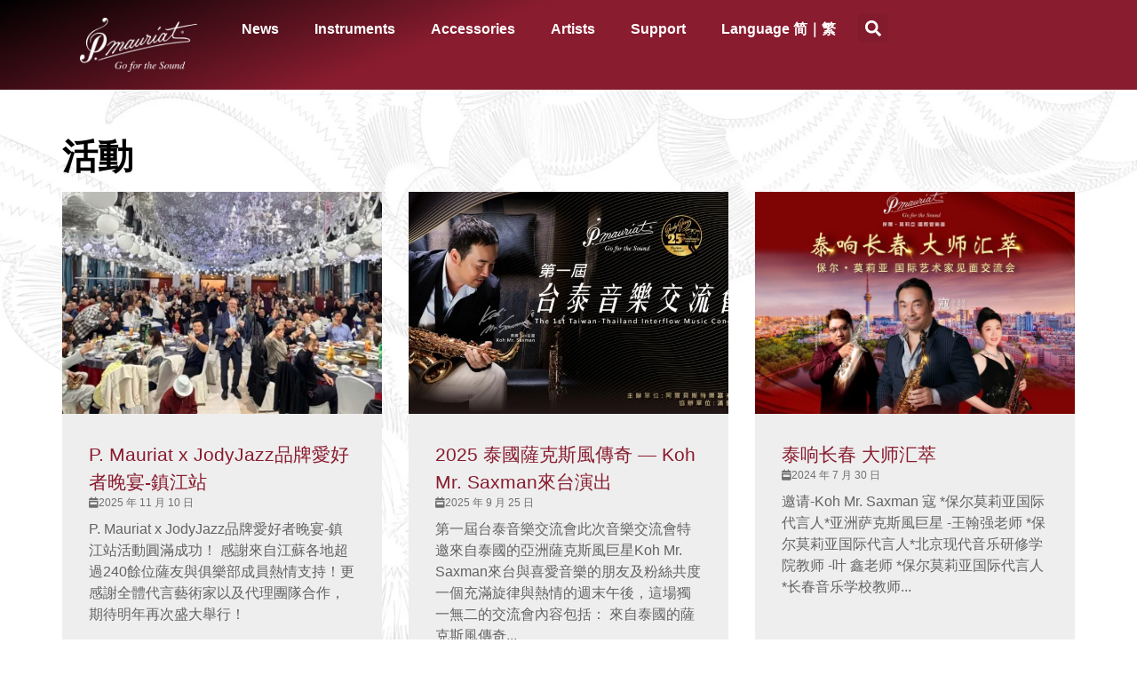

--- FILE ---
content_type: text/html; charset=UTF-8
request_url: https://www.pmauriatmusic.com/en/category/events/
body_size: 38394
content:
<!doctype html><html lang="en-US"><head><script data-no-optimize="1">var litespeed_docref=sessionStorage.getItem("litespeed_docref");litespeed_docref&&(Object.defineProperty(document,"referrer",{get:function(){return litespeed_docref}}),sessionStorage.removeItem("litespeed_docref"));</script> <meta charset="UTF-8"><meta name="viewport" content="width=device-width, initial-scale=1"><link rel="profile" href="https://gmpg.org/xfn/11"><meta name='robots' content='index, follow, max-image-preview:large, max-snippet:-1, max-video-preview:-1' /><title>活動</title><link rel="canonical" href="https://www.pmauriatmusic.com/en/category/events/" /><meta property="og:locale" content="en_US" /><meta property="og:type" content="article" /><meta property="og:title" content="活動 Archives" /><meta property="og:url" content="https://www.pmauriatmusic.com/en/category/events/" /><meta property="og:site_name" content="P. Mauriat" /><meta property="og:image" content="https://www.pmauriatmusic.com/wp-content/uploads/site/logo_red.png" /><meta property="og:image:width" content="1617" /><meta property="og:image:height" content="741" /><meta property="og:image:type" content="image/png" /><meta name="twitter:card" content="summary_large_image" /> <script type="application/ld+json" class="yoast-schema-graph">{
    "@context": "https:\/\/schema.org",
    "@graph": [
        {
            "@type": "CollectionPage",
            "@id": "https:\/\/www.pmauriatmusic.com\/category\/events\/",
            "url": "https:\/\/www.pmauriatmusic.com\/category\/events\/",
            "name": "\u6d3b\u52d5",
            "isPartOf": {
                "@id": "https:\/\/www.pmauriatmusic.com\/#website"
            },
            "primaryImageOfPage": {
                "@id": "https:\/\/www.pmauriatmusic.com\/category\/events\/#primaryimage"
            },
            "image": {
                "@id": "https:\/\/www.pmauriatmusic.com\/category\/events\/#primaryimage"
            },
            "thumbnailUrl": "https:\/\/www.pmauriatmusic.com\/wp-content\/uploads\/posts\/jodyjazz20251025-1.jpg",
            "breadcrumb": {
                "@id": "https:\/\/www.pmauriatmusic.com\/category\/events\/#breadcrumb"
            },
            "inLanguage": "en-US"
        },
        {
            "@type": "ImageObject",
            "inLanguage": "en-US",
            "@id": "https:\/\/www.pmauriatmusic.com\/category\/events\/#primaryimage",
            "url": "https:\/\/www.pmauriatmusic.com\/wp-content\/uploads\/posts\/jodyjazz20251025-1.jpg",
            "contentUrl": "https:\/\/www.pmauriatmusic.com\/wp-content\/uploads\/posts\/jodyjazz20251025-1.jpg",
            "width": 1613,
            "height": 640
        },
        {
            "@type": "BreadcrumbList",
            "@id": "https:\/\/www.pmauriatmusic.com\/category\/events\/#breadcrumb",
            "itemListElement": [
                {
                    "@type": "ListItem",
                    "position": 1,
                    "name": "P. Mauriat",
                    "item": "https:\/\/www.pmauriatmusic.com\/"
                },
                {
                    "@type": "ListItem",
                    "position": 2,
                    "name": "\u6d3b\u52d5"
                }
            ]
        },
        {
            "@type": "WebSite",
            "@id": "https:\/\/www.pmauriatmusic.com\/#website",
            "url": "https:\/\/www.pmauriatmusic.com\/",
            "name": "P. Mauriat Musical Instruments",
            "description": "\u4fdd\u723e\u2027\u83ab\u8389\u4e9e \u85a9\u514b\u65af\u98a8 | \u55ae\u7c27\u7ba1 | \u9577\u7b1b | \u5c0f\u865f",
            "publisher": {
                "@id": "https:\/\/www.pmauriatmusic.com\/#organization"
            },
            "alternateName": "\u4fdd\u723e\u83ab\u8389\u4e9e\u570b\u969b\u7ba1\u6a02\u5668",
            "potentialAction": [
                {
                    "@type": "SearchAction",
                    "target": {
                        "@type": "EntryPoint",
                        "urlTemplate": "https:\/\/www.pmauriatmusic.com\/?s={search_term_string}"
                    },
                    "query-input": {
                        "@type": "PropertyValueSpecification",
                        "valueRequired": true,
                        "valueName": "search_term_string"
                    }
                }
            ],
            "inLanguage": "en-US"
        },
        {
            "@type": "Organization",
            "@id": "https:\/\/www.pmauriatmusic.com\/#organization",
            "name": "\u4fdd\u723e\u83ab\u8389\u4e9e\u570b\u969b\u7ba1\u6a02\u5668",
            "alternateName": "P. Mauriat, Taiwan",
            "url": "https:\/\/www.pmauriatmusic.com\/",
            "logo": {
                "@type": "ImageObject",
                "inLanguage": "en-US",
                "@id": "https:\/\/www.pmauriatmusic.com\/#\/schema\/logo\/image\/",
                "url": "https:\/\/www.pmauriatmusic.com\/wp-content\/uploads\/site\/logo_red.png",
                "contentUrl": "https:\/\/www.pmauriatmusic.com\/wp-content\/uploads\/site\/logo_red.png",
                "width": 1617,
                "height": 741,
                "caption": "\u4fdd\u723e\u83ab\u8389\u4e9e\u570b\u969b\u7ba1\u6a02\u5668"
            },
            "image": {
                "@id": "https:\/\/www.pmauriatmusic.com\/#\/schema\/logo\/image\/"
            },
            "sameAs": [
                "https:\/\/www.facebook.com\/pmauriatmusic",
                "https:\/\/www.youtube.com\/@pmauriatmusic",
                "https:\/\/www.instagram.com\/pmauriatmusic\/",
                "https:\/\/www.facebook.com\/pmauriatartists",
                "https:\/\/www.youtube.com\/@P.MauriatTaiwan",
                "https:\/\/www.youtube.com\/@PMauriatNorthAmerica"
            ],
            "description": "P. Mauriat is a Taiwanese company manufacturing high-quality saxophones, flutes, clarinets, and trumpets. Renowned worldwide, the instruments excel in sound, craftsmanship, and design. Go for the Sound!",
            "email": "service@pmauriatmusic.com",
            "telephone": "+886-2-23253723",
            "legalName": "Albest Musical Instrunents Co., Ltd."
        }
    ]
}</script> <link rel="alternate" type="application/rss+xml" title="P. Mauriat &raquo; 活動 Category Feed" href="https://www.pmauriatmusic.com/en/category/events/feed/" /><style id='wp-img-auto-sizes-contain-inline-css'>img:is([sizes=auto i],[sizes^="auto," i]){contain-intrinsic-size:3000px 1500px}
/*# sourceURL=wp-img-auto-sizes-contain-inline-css */</style><link data-optimized="2" rel="stylesheet" href="https://www.pmauriatmusic.com/wp-content/litespeed/css/fadda4f9cabdfedc55f7022c49def718.css?ver=9081a" /><style id='global-styles-inline-css'>:root{--wp--preset--aspect-ratio--square: 1;--wp--preset--aspect-ratio--4-3: 4/3;--wp--preset--aspect-ratio--3-4: 3/4;--wp--preset--aspect-ratio--3-2: 3/2;--wp--preset--aspect-ratio--2-3: 2/3;--wp--preset--aspect-ratio--16-9: 16/9;--wp--preset--aspect-ratio--9-16: 9/16;--wp--preset--color--black: #000000;--wp--preset--color--cyan-bluish-gray: #abb8c3;--wp--preset--color--white: #ffffff;--wp--preset--color--pale-pink: #f78da7;--wp--preset--color--vivid-red: #cf2e2e;--wp--preset--color--luminous-vivid-orange: #ff6900;--wp--preset--color--luminous-vivid-amber: #fcb900;--wp--preset--color--light-green-cyan: #7bdcb5;--wp--preset--color--vivid-green-cyan: #00d084;--wp--preset--color--pale-cyan-blue: #8ed1fc;--wp--preset--color--vivid-cyan-blue: #0693e3;--wp--preset--color--vivid-purple: #9b51e0;--wp--preset--gradient--vivid-cyan-blue-to-vivid-purple: linear-gradient(135deg,rgb(6,147,227) 0%,rgb(155,81,224) 100%);--wp--preset--gradient--light-green-cyan-to-vivid-green-cyan: linear-gradient(135deg,rgb(122,220,180) 0%,rgb(0,208,130) 100%);--wp--preset--gradient--luminous-vivid-amber-to-luminous-vivid-orange: linear-gradient(135deg,rgb(252,185,0) 0%,rgb(255,105,0) 100%);--wp--preset--gradient--luminous-vivid-orange-to-vivid-red: linear-gradient(135deg,rgb(255,105,0) 0%,rgb(207,46,46) 100%);--wp--preset--gradient--very-light-gray-to-cyan-bluish-gray: linear-gradient(135deg,rgb(238,238,238) 0%,rgb(169,184,195) 100%);--wp--preset--gradient--cool-to-warm-spectrum: linear-gradient(135deg,rgb(74,234,220) 0%,rgb(151,120,209) 20%,rgb(207,42,186) 40%,rgb(238,44,130) 60%,rgb(251,105,98) 80%,rgb(254,248,76) 100%);--wp--preset--gradient--blush-light-purple: linear-gradient(135deg,rgb(255,206,236) 0%,rgb(152,150,240) 100%);--wp--preset--gradient--blush-bordeaux: linear-gradient(135deg,rgb(254,205,165) 0%,rgb(254,45,45) 50%,rgb(107,0,62) 100%);--wp--preset--gradient--luminous-dusk: linear-gradient(135deg,rgb(255,203,112) 0%,rgb(199,81,192) 50%,rgb(65,88,208) 100%);--wp--preset--gradient--pale-ocean: linear-gradient(135deg,rgb(255,245,203) 0%,rgb(182,227,212) 50%,rgb(51,167,181) 100%);--wp--preset--gradient--electric-grass: linear-gradient(135deg,rgb(202,248,128) 0%,rgb(113,206,126) 100%);--wp--preset--gradient--midnight: linear-gradient(135deg,rgb(2,3,129) 0%,rgb(40,116,252) 100%);--wp--preset--font-size--small: 13px;--wp--preset--font-size--medium: 20px;--wp--preset--font-size--large: 36px;--wp--preset--font-size--x-large: 42px;--wp--preset--spacing--20: 0.44rem;--wp--preset--spacing--30: 0.67rem;--wp--preset--spacing--40: 1rem;--wp--preset--spacing--50: 1.5rem;--wp--preset--spacing--60: 2.25rem;--wp--preset--spacing--70: 3.38rem;--wp--preset--spacing--80: 5.06rem;--wp--preset--shadow--natural: 6px 6px 9px rgba(0, 0, 0, 0.2);--wp--preset--shadow--deep: 12px 12px 50px rgba(0, 0, 0, 0.4);--wp--preset--shadow--sharp: 6px 6px 0px rgba(0, 0, 0, 0.2);--wp--preset--shadow--outlined: 6px 6px 0px -3px rgb(255, 255, 255), 6px 6px rgb(0, 0, 0);--wp--preset--shadow--crisp: 6px 6px 0px rgb(0, 0, 0);}:root { --wp--style--global--content-size: 800px;--wp--style--global--wide-size: 1200px; }:where(body) { margin: 0; }.wp-site-blocks > .alignleft { float: left; margin-right: 2em; }.wp-site-blocks > .alignright { float: right; margin-left: 2em; }.wp-site-blocks > .aligncenter { justify-content: center; margin-left: auto; margin-right: auto; }:where(.wp-site-blocks) > * { margin-block-start: 24px; margin-block-end: 0; }:where(.wp-site-blocks) > :first-child { margin-block-start: 0; }:where(.wp-site-blocks) > :last-child { margin-block-end: 0; }:root { --wp--style--block-gap: 24px; }:root :where(.is-layout-flow) > :first-child{margin-block-start: 0;}:root :where(.is-layout-flow) > :last-child{margin-block-end: 0;}:root :where(.is-layout-flow) > *{margin-block-start: 24px;margin-block-end: 0;}:root :where(.is-layout-constrained) > :first-child{margin-block-start: 0;}:root :where(.is-layout-constrained) > :last-child{margin-block-end: 0;}:root :where(.is-layout-constrained) > *{margin-block-start: 24px;margin-block-end: 0;}:root :where(.is-layout-flex){gap: 24px;}:root :where(.is-layout-grid){gap: 24px;}.is-layout-flow > .alignleft{float: left;margin-inline-start: 0;margin-inline-end: 2em;}.is-layout-flow > .alignright{float: right;margin-inline-start: 2em;margin-inline-end: 0;}.is-layout-flow > .aligncenter{margin-left: auto !important;margin-right: auto !important;}.is-layout-constrained > .alignleft{float: left;margin-inline-start: 0;margin-inline-end: 2em;}.is-layout-constrained > .alignright{float: right;margin-inline-start: 2em;margin-inline-end: 0;}.is-layout-constrained > .aligncenter{margin-left: auto !important;margin-right: auto !important;}.is-layout-constrained > :where(:not(.alignleft):not(.alignright):not(.alignfull)){max-width: var(--wp--style--global--content-size);margin-left: auto !important;margin-right: auto !important;}.is-layout-constrained > .alignwide{max-width: var(--wp--style--global--wide-size);}body .is-layout-flex{display: flex;}.is-layout-flex{flex-wrap: wrap;align-items: center;}.is-layout-flex > :is(*, div){margin: 0;}body .is-layout-grid{display: grid;}.is-layout-grid > :is(*, div){margin: 0;}body{padding-top: 0px;padding-right: 0px;padding-bottom: 0px;padding-left: 0px;}a:where(:not(.wp-element-button)){text-decoration: underline;}:root :where(.wp-element-button, .wp-block-button__link){background-color: #32373c;border-width: 0;color: #fff;font-family: inherit;font-size: inherit;font-style: inherit;font-weight: inherit;letter-spacing: inherit;line-height: inherit;padding-top: calc(0.667em + 2px);padding-right: calc(1.333em + 2px);padding-bottom: calc(0.667em + 2px);padding-left: calc(1.333em + 2px);text-decoration: none;text-transform: inherit;}.has-black-color{color: var(--wp--preset--color--black) !important;}.has-cyan-bluish-gray-color{color: var(--wp--preset--color--cyan-bluish-gray) !important;}.has-white-color{color: var(--wp--preset--color--white) !important;}.has-pale-pink-color{color: var(--wp--preset--color--pale-pink) !important;}.has-vivid-red-color{color: var(--wp--preset--color--vivid-red) !important;}.has-luminous-vivid-orange-color{color: var(--wp--preset--color--luminous-vivid-orange) !important;}.has-luminous-vivid-amber-color{color: var(--wp--preset--color--luminous-vivid-amber) !important;}.has-light-green-cyan-color{color: var(--wp--preset--color--light-green-cyan) !important;}.has-vivid-green-cyan-color{color: var(--wp--preset--color--vivid-green-cyan) !important;}.has-pale-cyan-blue-color{color: var(--wp--preset--color--pale-cyan-blue) !important;}.has-vivid-cyan-blue-color{color: var(--wp--preset--color--vivid-cyan-blue) !important;}.has-vivid-purple-color{color: var(--wp--preset--color--vivid-purple) !important;}.has-black-background-color{background-color: var(--wp--preset--color--black) !important;}.has-cyan-bluish-gray-background-color{background-color: var(--wp--preset--color--cyan-bluish-gray) !important;}.has-white-background-color{background-color: var(--wp--preset--color--white) !important;}.has-pale-pink-background-color{background-color: var(--wp--preset--color--pale-pink) !important;}.has-vivid-red-background-color{background-color: var(--wp--preset--color--vivid-red) !important;}.has-luminous-vivid-orange-background-color{background-color: var(--wp--preset--color--luminous-vivid-orange) !important;}.has-luminous-vivid-amber-background-color{background-color: var(--wp--preset--color--luminous-vivid-amber) !important;}.has-light-green-cyan-background-color{background-color: var(--wp--preset--color--light-green-cyan) !important;}.has-vivid-green-cyan-background-color{background-color: var(--wp--preset--color--vivid-green-cyan) !important;}.has-pale-cyan-blue-background-color{background-color: var(--wp--preset--color--pale-cyan-blue) !important;}.has-vivid-cyan-blue-background-color{background-color: var(--wp--preset--color--vivid-cyan-blue) !important;}.has-vivid-purple-background-color{background-color: var(--wp--preset--color--vivid-purple) !important;}.has-black-border-color{border-color: var(--wp--preset--color--black) !important;}.has-cyan-bluish-gray-border-color{border-color: var(--wp--preset--color--cyan-bluish-gray) !important;}.has-white-border-color{border-color: var(--wp--preset--color--white) !important;}.has-pale-pink-border-color{border-color: var(--wp--preset--color--pale-pink) !important;}.has-vivid-red-border-color{border-color: var(--wp--preset--color--vivid-red) !important;}.has-luminous-vivid-orange-border-color{border-color: var(--wp--preset--color--luminous-vivid-orange) !important;}.has-luminous-vivid-amber-border-color{border-color: var(--wp--preset--color--luminous-vivid-amber) !important;}.has-light-green-cyan-border-color{border-color: var(--wp--preset--color--light-green-cyan) !important;}.has-vivid-green-cyan-border-color{border-color: var(--wp--preset--color--vivid-green-cyan) !important;}.has-pale-cyan-blue-border-color{border-color: var(--wp--preset--color--pale-cyan-blue) !important;}.has-vivid-cyan-blue-border-color{border-color: var(--wp--preset--color--vivid-cyan-blue) !important;}.has-vivid-purple-border-color{border-color: var(--wp--preset--color--vivid-purple) !important;}.has-vivid-cyan-blue-to-vivid-purple-gradient-background{background: var(--wp--preset--gradient--vivid-cyan-blue-to-vivid-purple) !important;}.has-light-green-cyan-to-vivid-green-cyan-gradient-background{background: var(--wp--preset--gradient--light-green-cyan-to-vivid-green-cyan) !important;}.has-luminous-vivid-amber-to-luminous-vivid-orange-gradient-background{background: var(--wp--preset--gradient--luminous-vivid-amber-to-luminous-vivid-orange) !important;}.has-luminous-vivid-orange-to-vivid-red-gradient-background{background: var(--wp--preset--gradient--luminous-vivid-orange-to-vivid-red) !important;}.has-very-light-gray-to-cyan-bluish-gray-gradient-background{background: var(--wp--preset--gradient--very-light-gray-to-cyan-bluish-gray) !important;}.has-cool-to-warm-spectrum-gradient-background{background: var(--wp--preset--gradient--cool-to-warm-spectrum) !important;}.has-blush-light-purple-gradient-background{background: var(--wp--preset--gradient--blush-light-purple) !important;}.has-blush-bordeaux-gradient-background{background: var(--wp--preset--gradient--blush-bordeaux) !important;}.has-luminous-dusk-gradient-background{background: var(--wp--preset--gradient--luminous-dusk) !important;}.has-pale-ocean-gradient-background{background: var(--wp--preset--gradient--pale-ocean) !important;}.has-electric-grass-gradient-background{background: var(--wp--preset--gradient--electric-grass) !important;}.has-midnight-gradient-background{background: var(--wp--preset--gradient--midnight) !important;}.has-small-font-size{font-size: var(--wp--preset--font-size--small) !important;}.has-medium-font-size{font-size: var(--wp--preset--font-size--medium) !important;}.has-large-font-size{font-size: var(--wp--preset--font-size--large) !important;}.has-x-large-font-size{font-size: var(--wp--preset--font-size--x-large) !important;}
:root :where(.wp-block-pullquote){font-size: 1.5em;line-height: 1.6;}
/*# sourceURL=global-styles-inline-css */</style><style id='woocommerce-inline-inline-css'>.woocommerce form .form-row .required { visibility: visible; }
/*# sourceURL=woocommerce-inline-inline-css */</style><style id='ywctm-frontend-inline-css'>.widget.woocommerce.widget_shopping_cart{display: none !important}
/*# sourceURL=ywctm-frontend-inline-css */</style><style id='ywctm-button-label-inline-css'>.ywctm-button-4693 .ywctm-custom-button {color:#4b4b4b;background-color:#f9f5f2;border-style:solid;border-color:#247390;border-radius:0 0 0 0;border-width:1px 1px 1px 1px;margin:0px 0px 0px 0px;padding:5px 10px 5px 10px;max-width:max-content;}.ywctm-button-4693 .ywctm-custom-button:hover {color:#4b4b4b;background-color:#f9f5f2;border-color:#247390;}.ywctm-button-4692 .ywctm-custom-button {color:#247390;background-color:#ffffff;border-style:solid;border-color:#247390;border-radius:0 0 0 0;border-width:1px 1px 1px 1px;margin:0px 0px 0px 0px;padding:5px 10px 5px 10px;max-width:150px;}.ywctm-button-4692 .ywctm-custom-button:hover {color:#ffffff;background-color:#247390;border-color:#247390;}.ywctm-button-4691 .ywctm-custom-button {color:#ffffff;background-color:#36809a;border-style:solid;border-color:#247390;border-radius:0 0 0 0;border-width:1px 1px 1px 1px;margin:0px 0px 0px 0px;padding:5px 10px 5px 10px;max-width:200px;}.ywctm-button-4691 .ywctm-custom-button:hover {color:#ffffff;background-color:#36809a;border-color:#247390;}.ywctm-button-4690 .ywctm-custom-button {color:#ffffff;background-color:#e09004;border-style:solid;border-color:#247390;border-radius:0 0 0 0;border-width:1px 1px 1px 1px;margin:0px 0px 0px 0px;padding:5px 10px 5px 10px;max-width:200px;}.ywctm-button-4690 .ywctm-custom-button:hover {color:#ffffff;background-color:#b97600;border-color:#247390;}
/*# sourceURL=ywctm-button-label-inline-css */</style> <script type="litespeed/javascript" data-src="https://www.pmauriatmusic.com/wp-includes/js/jquery/jquery.min.js" id="jquery-core-js"></script> <script id="3d-flip-book-client-locale-loader-js-extra" type="litespeed/javascript">var FB3D_CLIENT_LOCALE={"ajaxurl":"https://www.pmauriatmusic.com/wp-admin/admin-ajax.php","dictionary":{"Table of contents":"Table of contents","Close":"Close","Bookmarks":"Bookmarks","Thumbnails":"Thumbnails","Search":"Search","Share":"Share","Facebook":"Facebook","Twitter":"Twitter","Email":"Email","Play":"Play","Previous page":"Previous page","Next page":"Next page","Zoom in":"Zoom in","Zoom out":"Zoom out","Fit view":"Fit view","Auto play":"Auto play","Full screen":"Full screen","More":"More","Smart pan":"Smart pan","Single page":"Single page","Sounds":"Sounds","Stats":"Stats","Print":"Print","Download":"Download","Goto first page":"Goto first page","Goto last page":"Goto last page"},"images":"https://www.pmauriatmusic.com/wp-content/plugins/interactive-3d-flipbook-powered-physics-engine/assets/images/","jsData":{"urls":[],"posts":{"ids_mis":[],"ids":[]},"pages":[],"firstPages":[],"bookCtrlProps":[],"bookTemplates":[]},"key":"3d-flip-book","pdfJS":{"pdfJsLib":"https://www.pmauriatmusic.com/wp-content/plugins/interactive-3d-flipbook-powered-physics-engine/assets/js/pdf.min.js?ver=4.3.136","pdfJsWorker":"https://www.pmauriatmusic.com/wp-content/plugins/interactive-3d-flipbook-powered-physics-engine/assets/js/pdf.worker.js?ver=4.3.136","stablePdfJsLib":"https://www.pmauriatmusic.com/wp-content/plugins/interactive-3d-flipbook-powered-physics-engine/assets/js/stable/pdf.min.js?ver=2.5.207","stablePdfJsWorker":"https://www.pmauriatmusic.com/wp-content/plugins/interactive-3d-flipbook-powered-physics-engine/assets/js/stable/pdf.worker.js?ver=2.5.207","pdfJsCMapUrl":"https://www.pmauriatmusic.com/wp-content/plugins/interactive-3d-flipbook-powered-physics-engine/assets/cmaps/"},"cacheurl":"https://www.pmauriatmusic.com/wp-content/uploads/3d-flip-book/cache/","pluginsurl":"https://www.pmauriatmusic.com/wp-content/plugins/","pluginurl":"https://www.pmauriatmusic.com/wp-content/plugins/interactive-3d-flipbook-powered-physics-engine/","thumbnailSize":{"width":"150","height":"150"},"version":"1.16.17"}</script> <script id="wc-cart-fragments-js-extra" type="litespeed/javascript">var wc_cart_fragments_params={"ajax_url":"/wp-admin/admin-ajax.php","wc_ajax_url":"https://www.pmauriatmusic.com/en/?wc-ajax=%%endpoint%%","cart_hash_key":"wc_cart_hash_1f359e99b93e5e63e44ae3798d7a06e5","fragment_name":"wc_fragments_1f359e99b93e5e63e44ae3798d7a06e5","request_timeout":"5000"}</script> <script id="wc-add-to-cart-js-extra" type="litespeed/javascript">var wc_add_to_cart_params={"ajax_url":"/wp-admin/admin-ajax.php","wc_ajax_url":"https://www.pmauriatmusic.com/en/?wc-ajax=%%endpoint%%","i18n_view_cart":"View cart","cart_url":"https://www.pmauriatmusic.com/en/?page_id=13","is_cart":"","cart_redirect_after_add":"no"}</script> <script id="woocommerce-js-extra" type="litespeed/javascript">var woocommerce_params={"ajax_url":"/wp-admin/admin-ajax.php","wc_ajax_url":"https://www.pmauriatmusic.com/en/?wc-ajax=%%endpoint%%","i18n_password_show":"Show password","i18n_password_hide":"Hide password"}</script> <script id="analytify-events-tracking-js-extra" type="litespeed/javascript">var analytify_events_tracking={"ajaxurl":"https://www.pmauriatmusic.com/wp-admin/admin-ajax.php","tracking_mode":"ga","ga_mode":"ga4","tracking_code":"G-0DTMN4QB4N","is_track_user":"1","root_domain":"pmauriatmusic.com","affiliate_link":"","download_extension":"zip|mp3*|mpe*g|pdf|docx*|pptx*|xlsx*|rar*","anchor_tracking":""}</script>  <script type="litespeed/javascript">var cffsiteurl="https://www.pmauriatmusic.com/wp-content/plugins";var cffajaxurl="https://www.pmauriatmusic.com/wp-admin/admin-ajax.php";var cfflinkhashtags="false"</script> <link rel="alternate" hreflang="zh-TW" href="https://www.pmauriatmusic.com/category/events/"/><link rel="alternate" hreflang="en-US" href="https://www.pmauriatmusic.com/en/category/events/"/><link rel="alternate" hreflang="zh-CN" href="https://www.pmauriatmusic.com/chs/category/events/"/><link rel="alternate" hreflang="zh" href="https://www.pmauriatmusic.com/category/events/"/><link rel="alternate" hreflang="en" href="https://www.pmauriatmusic.com/en/category/events/"/>
 <script type="litespeed/javascript" data-src="https://www.googletagmanager.com/gtag/js?id=G-0DTMN4QB4N"></script> <script type="litespeed/javascript">window.dataLayer=window.dataLayer||[];function gtag(){dataLayer.push(arguments)}
gtag('js',new Date());const configuration={"anonymize_ip":"false","forceSSL":"false","allow_display_features":"false","debug_mode":!0};const gaID='G-0DTMN4QB4N';gtag('config',gaID,configuration)</script> 	<noscript><style>.woocommerce-product-gallery{ opacity: 1 !important; }</style></noscript><meta name="generator" content="Elementor 3.34.1; features: e_font_icon_svg, additional_custom_breakpoints; settings: css_print_method-external, google_font-disabled, font_display-swap"> <script type="litespeed/javascript">document.addEventListener('DOMContentLiteSpeedLoaded',function(){try{if(typeof OpenCC==='undefined'||typeof OpenCC.Converter!=='function'){console.warn('繁簡轉換功能：[opencc.min.js] 函式庫未成功載入或格式不符，已終止執行。');return}
const lang=document.documentElement.lang;const targetLangs=['zh-CN','zh-SG','zh-Hans'];if(targetLangs.some(target=>lang.startsWith(target))){const converter=OpenCC.Converter({from:'tw',to:'cn'});function walk(node){if(node.nodeType===3){const text=node.nodeValue;if(text.trim()!==''){node.nodeValue=converter(text)}}
if(node.nodeType===1&&node.nodeName!=='SCRIPT'&&node.nodeName!=='STYLE'&&node.nodeName!=='TEXTAREA'){for(let i=0;i<node.childNodes.length;i++){walk(node.childNodes[i])}}}
if(document.title){document.title=converter(document.title)}
walk(document.body);const observer=new MutationObserver(function(mutations){mutations.forEach(function(mutation){if(mutation.addedNodes&&mutation.addedNodes.length>0){mutation.addedNodes.forEach(function(newNode){walk(newNode)})}})});observer.observe(document.body,{childList:!0,subtree:!0})}}catch(e){console.error('繁簡轉換腳本(最終版)執行時發生錯誤：',e)}})</script> <style>.e-con.e-parent:nth-of-type(n+4):not(.e-lazyloaded):not(.e-no-lazyload),
				.e-con.e-parent:nth-of-type(n+4):not(.e-lazyloaded):not(.e-no-lazyload) * {
					background-image: none !important;
				}
				@media screen and (max-height: 1024px) {
					.e-con.e-parent:nth-of-type(n+3):not(.e-lazyloaded):not(.e-no-lazyload),
					.e-con.e-parent:nth-of-type(n+3):not(.e-lazyloaded):not(.e-no-lazyload) * {
						background-image: none !important;
					}
				}
				@media screen and (max-height: 640px) {
					.e-con.e-parent:nth-of-type(n+2):not(.e-lazyloaded):not(.e-no-lazyload),
					.e-con.e-parent:nth-of-type(n+2):not(.e-lazyloaded):not(.e-no-lazyload) * {
						background-image: none !important;
					}
				}</style><link rel="icon" href="https://www.pmauriatmusic.com/wp-content/uploads/site/P_red_512x512-01-150x150.png" sizes="32x32" /><link rel="icon" href="https://www.pmauriatmusic.com/wp-content/uploads/site/P_red_512x512-01-200x200.png" sizes="192x192" /><link rel="apple-touch-icon" href="https://www.pmauriatmusic.com/wp-content/uploads/site/P_red_512x512-01-200x200.png" /><meta name="msapplication-TileImage" content="https://www.pmauriatmusic.com/wp-content/uploads/site/P_red_512x512-01-300x300.png" /></head><body class="archive category category-events category-42 wp-custom-logo wp-embed-responsive wp-theme-hello-elementor theme-hello-elementor woocommerce-no-js translatepress-en_US hello-elementor-default elementor-page-7017 elementor-default elementor-template-full-width elementor-kit-10"><a class="skip-link screen-reader-text" href="#content" data-no-translation="" data-trp-gettext="">跳至主要內容</a><header data-elementor-type="header" data-elementor-id="4450" class="elementor elementor-4450 elementor-location-header" data-elementor-settings="{&quot;element_pack_global_tooltip_width&quot;:{&quot;unit&quot;:&quot;px&quot;,&quot;size&quot;:&quot;&quot;,&quot;sizes&quot;:[]},&quot;element_pack_global_tooltip_width_tablet&quot;:{&quot;unit&quot;:&quot;px&quot;,&quot;size&quot;:&quot;&quot;,&quot;sizes&quot;:[]},&quot;element_pack_global_tooltip_width_mobile&quot;:{&quot;unit&quot;:&quot;px&quot;,&quot;size&quot;:&quot;&quot;,&quot;sizes&quot;:[]},&quot;element_pack_global_tooltip_padding&quot;:{&quot;unit&quot;:&quot;px&quot;,&quot;top&quot;:&quot;&quot;,&quot;right&quot;:&quot;&quot;,&quot;bottom&quot;:&quot;&quot;,&quot;left&quot;:&quot;&quot;,&quot;isLinked&quot;:true},&quot;element_pack_global_tooltip_padding_tablet&quot;:{&quot;unit&quot;:&quot;px&quot;,&quot;top&quot;:&quot;&quot;,&quot;right&quot;:&quot;&quot;,&quot;bottom&quot;:&quot;&quot;,&quot;left&quot;:&quot;&quot;,&quot;isLinked&quot;:true},&quot;element_pack_global_tooltip_padding_mobile&quot;:{&quot;unit&quot;:&quot;px&quot;,&quot;top&quot;:&quot;&quot;,&quot;right&quot;:&quot;&quot;,&quot;bottom&quot;:&quot;&quot;,&quot;left&quot;:&quot;&quot;,&quot;isLinked&quot;:true},&quot;element_pack_global_tooltip_border_radius&quot;:{&quot;unit&quot;:&quot;px&quot;,&quot;top&quot;:&quot;&quot;,&quot;right&quot;:&quot;&quot;,&quot;bottom&quot;:&quot;&quot;,&quot;left&quot;:&quot;&quot;,&quot;isLinked&quot;:true},&quot;element_pack_global_tooltip_border_radius_tablet&quot;:{&quot;unit&quot;:&quot;px&quot;,&quot;top&quot;:&quot;&quot;,&quot;right&quot;:&quot;&quot;,&quot;bottom&quot;:&quot;&quot;,&quot;left&quot;:&quot;&quot;,&quot;isLinked&quot;:true},&quot;element_pack_global_tooltip_border_radius_mobile&quot;:{&quot;unit&quot;:&quot;px&quot;,&quot;top&quot;:&quot;&quot;,&quot;right&quot;:&quot;&quot;,&quot;bottom&quot;:&quot;&quot;,&quot;left&quot;:&quot;&quot;,&quot;isLinked&quot;:true}}" data-elementor-post-type="elementor_library"><div data-particle_enable="false" data-particle-mobile-disabled="false" class="elementor-element elementor-element-6d553f71 e-flex e-con-boxed e-con e-parent" data-id="6d553f71" data-element_type="container" data-settings="{&quot;background_background&quot;:&quot;gradient&quot;}"><div class="e-con-inner"><div data-particle_enable="false" data-particle-mobile-disabled="false" class="elementor-element elementor-element-18d530ad e-con-full e-flex e-con e-child" data-id="18d530ad" data-element_type="container"><div class="elementor-element elementor-element-1bf8ab5 elementor-widget elementor-widget-theme-site-logo elementor-widget-image" data-id="1bf8ab5" data-element_type="widget" data-widget_type="theme-site-logo.default">
<a href="https://www.pmauriatmusic.com/en">
<img data-lazyloaded="1" src="[data-uri]" width="150" height="69" data-src="https://www.pmauriatmusic.com/wp-content/uploads/elementor/thumbs/p-mauriat-logo-white-rbamd6x7nj325wfwaa6t8bn4gddt0uivue5mzs8o4y.webp" title="p-mauriat-logo-white" alt="p-mauriat-logo-white" loading="lazy" />				</a></div></div><div data-particle_enable="false" data-particle-mobile-disabled="false" class="elementor-element elementor-element-57be475e e-con-full e-flex e-con e-child" data-id="57be475e" data-element_type="container"><div class="elementor-element elementor-element-3e6f5ac elementor-nav-menu__align-center elementor-nav-menu--stretch elementor-nav-menu--dropdown-tablet elementor-nav-menu__text-align-aside elementor-nav-menu--toggle elementor-nav-menu--burger elementor-widget elementor-widget-nav-menu" data-id="3e6f5ac" data-element_type="widget" data-settings="{&quot;full_width&quot;:&quot;stretch&quot;,&quot;layout&quot;:&quot;horizontal&quot;,&quot;submenu_icon&quot;:{&quot;value&quot;:&quot;&lt;svg aria-hidden=\&quot;true\&quot; class=\&quot;e-font-icon-svg e-fas-caret-down\&quot; viewBox=\&quot;0 0 320 512\&quot; xmlns=\&quot;http:\/\/www.w3.org\/2000\/svg\&quot;&gt;&lt;path d=\&quot;M31.3 192h257.3c17.8 0 26.7 21.5 14.1 34.1L174.1 354.8c-7.8 7.8-20.5 7.8-28.3 0L17.2 226.1C4.6 213.5 13.5 192 31.3 192z\&quot;&gt;&lt;\/path&gt;&lt;\/svg&gt;&quot;,&quot;library&quot;:&quot;fa-solid&quot;},&quot;toggle&quot;:&quot;burger&quot;}" data-widget_type="nav-menu.default"><nav aria-label="Menu" class="elementor-nav-menu--main elementor-nav-menu__container elementor-nav-menu--layout-horizontal e--pointer-underline e--animation-fade"><ul id="menu-1-3e6f5ac" class="elementor-nav-menu"><li class="menu-item menu-item-type-post_type menu-item-object-page current_page_parent menu-item-6984"><a href="https://www.pmauriatmusic.com/en/news/" class="elementor-item">News</a></li><li class="menu-item menu-item-type-taxonomy menu-item-object-product_cat menu-item-has-children menu-item-4954"><a href="https://www.pmauriatmusic.com/en/product-category/instruments/" class="elementor-item">Instruments</a><ul class="sub-menu elementor-nav-menu--dropdown"><li class="menu-item menu-item-type-taxonomy menu-item-object-product_cat menu-item-has-children menu-item-4762"><a href="https://www.pmauriatmusic.com/en/product-category/instruments/saxophone/" class="elementor-sub-item">Saxophone</a><ul class="sub-menu elementor-nav-menu--dropdown"><li class="menu-item menu-item-type-taxonomy menu-item-object-product_cat menu-item-4763"><a href="https://www.pmauriatmusic.com/en/product-category/instruments/saxophone/sopranino-saxophone/" class="elementor-sub-item">Sopranino</a></li><li class="menu-item menu-item-type-taxonomy menu-item-object-product_cat menu-item-4764"><a href="https://www.pmauriatmusic.com/en/product-category/instruments/saxophone/soprano-saxophone/" class="elementor-sub-item">Soprano</a></li><li class="menu-item menu-item-type-taxonomy menu-item-object-product_cat menu-item-4765"><a href="https://www.pmauriatmusic.com/en/product-category/instruments/saxophone/alto-saxophone/" class="elementor-sub-item">Alto</a></li><li class="menu-item menu-item-type-taxonomy menu-item-object-product_cat menu-item-4766"><a href="https://www.pmauriatmusic.com/en/product-category/instruments/saxophone/tenor-saxophone/" class="elementor-sub-item">Tenor</a></li><li class="menu-item menu-item-type-taxonomy menu-item-object-product_cat menu-item-4767"><a href="https://www.pmauriatmusic.com/en/product-category/instruments/saxophone/baritone-saxophone/" class="elementor-sub-item">Baritone</a></li><li class="menu-item menu-item-type-taxonomy menu-item-object-product_cat menu-item-4768"><a href="https://www.pmauriatmusic.com/en/product-category/instruments/saxophone/bass-saxophone/" class="elementor-sub-item">Bass</a></li></ul></li><li class="menu-item menu-item-type-taxonomy menu-item-object-product_cat menu-item-4769"><a href="https://www.pmauriatmusic.com/en/product-category/instruments/clarinet/" class="elementor-sub-item">Clarinet</a></li><li class="menu-item menu-item-type-post_type menu-item-object-page menu-item-5675"><a href="https://www.pmauriatmusic.com/en/flutes/" class="elementor-sub-item">Flute</a></li><li class="menu-item menu-item-type-taxonomy menu-item-object-product_cat menu-item-4771"><a href="https://www.pmauriatmusic.com/en/product-category/instruments/trumpet/" class="elementor-sub-item">Trumpet</a></li></ul></li><li class="menu-item menu-item-type-custom menu-item-object-custom menu-item-has-children menu-item-20"><a class="elementor-item">Accessories</a><ul class="sub-menu elementor-nav-menu--dropdown"><li class="menu-item menu-item-type-taxonomy menu-item-object-product_cat menu-item-4772"><a href="https://www.pmauriatmusic.com/en/product-category/pm-accessories/" class="elementor-sub-item">P. Mauriat Accessories</a></li></ul></li><li class="menu-item menu-item-type-taxonomy menu-item-object-category menu-item-5167"><a href="https://www.pmauriatmusic.com/en/category/artists/" class="elementor-item">Artists</a></li><li class="menu-item menu-item-type-custom menu-item-object-custom menu-item-has-children menu-item-595"><a class="elementor-item">Support</a><ul class="sub-menu elementor-nav-menu--dropdown"><li class="menu-item menu-item-type-post_type menu-item-object-page menu-item-5519"><a href="https://www.pmauriatmusic.com/en/dealer-locator/" class="elementor-sub-item">Dealer Locator</a></li><li class="menu-item menu-item-type-post_type menu-item-object-page menu-item-5572"><a href="https://www.pmauriatmusic.com/en/sn-authentication/" class="elementor-sub-item">Authenticity Check</a></li><li class="menu-item menu-item-type-post_type menu-item-object-page menu-item-867"><a href="https://www.pmauriatmusic.com/en/catalog-manual/" class="elementor-sub-item">Catalog &amp; User Manual</a></li><li class="menu-item menu-item-type-post_type menu-item-object-page menu-item-597"><a href="https://www.pmauriatmusic.com/en/contact-us/" class="elementor-sub-item">Contact Us</a></li></ul></li><li class="menu-item menu-item-type-custom menu-item-object-custom menu-item-has-children menu-item-22"><a class="elementor-item">Language 简｜繁</a><ul class="sub-menu elementor-nav-menu--dropdown"><li class="trp-language-switcher-container menu-item menu-item-type-post_type menu-item-object-language_switcher current-language-menu-item menu-item-4777"><a href="https://www.pmauriatmusic.com/en/category/events/" class="elementor-sub-item elementor-item-anchor"><span data-no-translation><span class="trp-ls-language-name">English</span></span></a></li><li class="trp-language-switcher-container menu-item menu-item-type-post_type menu-item-object-language_switcher menu-item-97"><a href="https://www.pmauriatmusic.com/category/events/" class="elementor-sub-item elementor-item-anchor"><span data-no-translation><span class="trp-ls-language-name">繁體中文</span></span></a></li><li class="trp-language-switcher-container menu-item menu-item-type-post_type menu-item-object-language_switcher menu-item-95"><a href="https://www.pmauriatmusic.com/chs/category/events/" class="elementor-sub-item elementor-item-anchor"><span data-no-translation><span class="trp-ls-language-name">简体中文</span></span></a></li></ul></li></ul></nav><div class="elementor-menu-toggle" role="button" tabindex="0" aria-label="Menu Toggle" aria-expanded="false" data-no-translation-aria-label="">
<svg aria-hidden="true" role="presentation" class="elementor-menu-toggle__icon--open e-font-icon-svg e-eicon-menu-bar" viewbox="0 0 1000 1000" xmlns="http://www.w3.org/2000/svg"><path d="M104 333H896C929 333 958 304 958 271S929 208 896 208H104C71 208 42 237 42 271S71 333 104 333ZM104 583H896C929 583 958 554 958 521S929 458 896 458H104C71 458 42 487 42 521S71 583 104 583ZM104 833H896C929 833 958 804 958 771S929 708 896 708H104C71 708 42 737 42 771S71 833 104 833Z"></path></svg><svg aria-hidden="true" role="presentation" class="elementor-menu-toggle__icon--close e-font-icon-svg e-eicon-close" viewbox="0 0 1000 1000" xmlns="http://www.w3.org/2000/svg"><path d="M742 167L500 408 258 167C246 154 233 150 217 150 196 150 179 158 167 167 154 179 150 196 150 212 150 229 154 242 171 254L408 500 167 742C138 771 138 800 167 829 196 858 225 858 254 829L496 587 738 829C750 842 767 846 783 846 800 846 817 842 829 829 842 817 846 804 846 783 846 767 842 750 829 737L588 500 833 258C863 229 863 200 833 171 804 137 775 137 742 167Z"></path></svg></div><nav class="elementor-nav-menu--dropdown elementor-nav-menu__container" aria-hidden="true"><ul id="menu-2-3e6f5ac" class="elementor-nav-menu"><li class="menu-item menu-item-type-post_type menu-item-object-page current_page_parent menu-item-6984"><a href="https://www.pmauriatmusic.com/en/news/" class="elementor-item" tabindex="-1">News</a></li><li class="menu-item menu-item-type-taxonomy menu-item-object-product_cat menu-item-has-children menu-item-4954"><a href="https://www.pmauriatmusic.com/en/product-category/instruments/" class="elementor-item" tabindex="-1">Instruments</a><ul class="sub-menu elementor-nav-menu--dropdown"><li class="menu-item menu-item-type-taxonomy menu-item-object-product_cat menu-item-has-children menu-item-4762"><a href="https://www.pmauriatmusic.com/en/product-category/instruments/saxophone/" class="elementor-sub-item" tabindex="-1">Saxophone</a><ul class="sub-menu elementor-nav-menu--dropdown"><li class="menu-item menu-item-type-taxonomy menu-item-object-product_cat menu-item-4763"><a href="https://www.pmauriatmusic.com/en/product-category/instruments/saxophone/sopranino-saxophone/" class="elementor-sub-item" tabindex="-1">Sopranino</a></li><li class="menu-item menu-item-type-taxonomy menu-item-object-product_cat menu-item-4764"><a href="https://www.pmauriatmusic.com/en/product-category/instruments/saxophone/soprano-saxophone/" class="elementor-sub-item" tabindex="-1">Soprano</a></li><li class="menu-item menu-item-type-taxonomy menu-item-object-product_cat menu-item-4765"><a href="https://www.pmauriatmusic.com/en/product-category/instruments/saxophone/alto-saxophone/" class="elementor-sub-item" tabindex="-1">Alto</a></li><li class="menu-item menu-item-type-taxonomy menu-item-object-product_cat menu-item-4766"><a href="https://www.pmauriatmusic.com/en/product-category/instruments/saxophone/tenor-saxophone/" class="elementor-sub-item" tabindex="-1">Tenor</a></li><li class="menu-item menu-item-type-taxonomy menu-item-object-product_cat menu-item-4767"><a href="https://www.pmauriatmusic.com/en/product-category/instruments/saxophone/baritone-saxophone/" class="elementor-sub-item" tabindex="-1">Baritone</a></li><li class="menu-item menu-item-type-taxonomy menu-item-object-product_cat menu-item-4768"><a href="https://www.pmauriatmusic.com/en/product-category/instruments/saxophone/bass-saxophone/" class="elementor-sub-item" tabindex="-1">Bass</a></li></ul></li><li class="menu-item menu-item-type-taxonomy menu-item-object-product_cat menu-item-4769"><a href="https://www.pmauriatmusic.com/en/product-category/instruments/clarinet/" class="elementor-sub-item" tabindex="-1">Clarinet</a></li><li class="menu-item menu-item-type-post_type menu-item-object-page menu-item-5675"><a href="https://www.pmauriatmusic.com/en/flutes/" class="elementor-sub-item" tabindex="-1">Flute</a></li><li class="menu-item menu-item-type-taxonomy menu-item-object-product_cat menu-item-4771"><a href="https://www.pmauriatmusic.com/en/product-category/instruments/trumpet/" class="elementor-sub-item" tabindex="-1">Trumpet</a></li></ul></li><li class="menu-item menu-item-type-custom menu-item-object-custom menu-item-has-children menu-item-20"><a class="elementor-item" tabindex="-1">Accessories</a><ul class="sub-menu elementor-nav-menu--dropdown"><li class="menu-item menu-item-type-taxonomy menu-item-object-product_cat menu-item-4772"><a href="https://www.pmauriatmusic.com/en/product-category/pm-accessories/" class="elementor-sub-item" tabindex="-1">P. Mauriat Accessories</a></li></ul></li><li class="menu-item menu-item-type-taxonomy menu-item-object-category menu-item-5167"><a href="https://www.pmauriatmusic.com/en/category/artists/" class="elementor-item" tabindex="-1">Artists</a></li><li class="menu-item menu-item-type-custom menu-item-object-custom menu-item-has-children menu-item-595"><a class="elementor-item" tabindex="-1">Support</a><ul class="sub-menu elementor-nav-menu--dropdown"><li class="menu-item menu-item-type-post_type menu-item-object-page menu-item-5519"><a href="https://www.pmauriatmusic.com/en/dealer-locator/" class="elementor-sub-item" tabindex="-1">Dealer Locator</a></li><li class="menu-item menu-item-type-post_type menu-item-object-page menu-item-5572"><a href="https://www.pmauriatmusic.com/en/sn-authentication/" class="elementor-sub-item" tabindex="-1">Authenticity Check</a></li><li class="menu-item menu-item-type-post_type menu-item-object-page menu-item-867"><a href="https://www.pmauriatmusic.com/en/catalog-manual/" class="elementor-sub-item" tabindex="-1">Catalog &amp; User Manual</a></li><li class="menu-item menu-item-type-post_type menu-item-object-page menu-item-597"><a href="https://www.pmauriatmusic.com/en/contact-us/" class="elementor-sub-item" tabindex="-1">Contact Us</a></li></ul></li><li class="menu-item menu-item-type-custom menu-item-object-custom menu-item-has-children menu-item-22"><a class="elementor-item" tabindex="-1">Language 简｜繁</a><ul class="sub-menu elementor-nav-menu--dropdown"><li class="trp-language-switcher-container menu-item menu-item-type-post_type menu-item-object-language_switcher current-language-menu-item menu-item-4777"><a href="https://www.pmauriatmusic.com/en/category/events/" class="elementor-sub-item elementor-item-anchor" tabindex="-1"><span data-no-translation><span class="trp-ls-language-name">English</span></span></a></li><li class="trp-language-switcher-container menu-item menu-item-type-post_type menu-item-object-language_switcher menu-item-97"><a href="https://www.pmauriatmusic.com/category/events/" class="elementor-sub-item elementor-item-anchor" tabindex="-1"><span data-no-translation><span class="trp-ls-language-name">繁體中文</span></span></a></li><li class="trp-language-switcher-container menu-item menu-item-type-post_type menu-item-object-language_switcher menu-item-95"><a href="https://www.pmauriatmusic.com/chs/category/events/" class="elementor-sub-item elementor-item-anchor" tabindex="-1"><span data-no-translation><span class="trp-ls-language-name">简体中文</span></span></a></li></ul></li></ul></nav></div><div class="elementor-element elementor-element-137fd04a elementor-search-form--skin-full_screen elementor-widget__width-auto elementor-widget elementor-widget-search-form" data-id="137fd04a" data-element_type="widget" data-settings="{&quot;skin&quot;:&quot;full_screen&quot;}" data-widget_type="search-form.default">
<search role="search"><form class="elementor-search-form" action="https://www.pmauriatmusic.com/en/" method="get" data-trp-original-action="https://www.pmauriatmusic.com/en"><div class="elementor-search-form__toggle" role="button" tabindex="0" aria-label="Search" data-no-translation-aria-label=""><div class="e-font-icon-svg-container"><svg aria-hidden="true" class="e-font-icon-svg e-fas-search" viewbox="0 0 512 512" xmlns="http://www.w3.org/2000/svg"><path d="M505 442.7L405.3 343c-4.5-4.5-10.6-7-17-7H372c27.6-35.3 44-79.7 44-128C416 93.1 322.9 0 208 0S0 93.1 0 208s93.1 208 208 208c48.3 0 92.7-16.4 128-44v16.3c0 6.4 2.5 12.5 7 17l99.7 99.7c9.4 9.4 24.6 9.4 33.9 0l28.3-28.3c9.4-9.4 9.4-24.6.1-34zM208 336c-70.7 0-128-57.2-128-128 0-70.7 57.2-128 128-128 70.7 0 128 57.2 128 128 0 70.7-57.2 128-128 128z"></path></svg></div></div><div class="elementor-search-form__container">
<label class="elementor-screen-only" for="elementor-search-form-137fd04a" data-no-translation="" data-trp-gettext="">Search</label>
<input id="elementor-search-form-137fd04a" placeholder="Search..." class="elementor-search-form__input" type="search" name="s" value=""><div class="dialog-lightbox-close-button dialog-close-button" role="button" tabindex="0" aria-label="Close this search box." data-no-translation-aria-label="">
<svg aria-hidden="true" class="e-font-icon-svg e-eicon-close" viewbox="0 0 1000 1000" xmlns="http://www.w3.org/2000/svg"><path d="M742 167L500 408 258 167C246 154 233 150 217 150 196 150 179 158 167 167 154 179 150 196 150 212 150 229 154 242 171 254L408 500 167 742C138 771 138 800 167 829 196 858 225 858 254 829L496 587 738 829C750 842 767 846 783 846 800 846 817 842 829 829 842 817 846 804 846 783 846 767 842 750 829 737L588 500 833 258C863 229 863 200 833 171 804 137 775 137 742 167Z"></path></svg></div></div>
<input type="hidden" name="trp-form-language" value="en"/></form>
</search></div></div></div></div></header><div data-elementor-type="archive" data-elementor-id="7017" class="elementor elementor-7017 elementor-location-archive" data-elementor-settings="{&quot;element_pack_global_tooltip_width&quot;:{&quot;unit&quot;:&quot;px&quot;,&quot;size&quot;:&quot;&quot;,&quot;sizes&quot;:[]},&quot;element_pack_global_tooltip_width_tablet&quot;:{&quot;unit&quot;:&quot;px&quot;,&quot;size&quot;:&quot;&quot;,&quot;sizes&quot;:[]},&quot;element_pack_global_tooltip_width_mobile&quot;:{&quot;unit&quot;:&quot;px&quot;,&quot;size&quot;:&quot;&quot;,&quot;sizes&quot;:[]},&quot;element_pack_global_tooltip_padding&quot;:{&quot;unit&quot;:&quot;px&quot;,&quot;top&quot;:&quot;&quot;,&quot;right&quot;:&quot;&quot;,&quot;bottom&quot;:&quot;&quot;,&quot;left&quot;:&quot;&quot;,&quot;isLinked&quot;:true},&quot;element_pack_global_tooltip_padding_tablet&quot;:{&quot;unit&quot;:&quot;px&quot;,&quot;top&quot;:&quot;&quot;,&quot;right&quot;:&quot;&quot;,&quot;bottom&quot;:&quot;&quot;,&quot;left&quot;:&quot;&quot;,&quot;isLinked&quot;:true},&quot;element_pack_global_tooltip_padding_mobile&quot;:{&quot;unit&quot;:&quot;px&quot;,&quot;top&quot;:&quot;&quot;,&quot;right&quot;:&quot;&quot;,&quot;bottom&quot;:&quot;&quot;,&quot;left&quot;:&quot;&quot;,&quot;isLinked&quot;:true},&quot;element_pack_global_tooltip_border_radius&quot;:{&quot;unit&quot;:&quot;px&quot;,&quot;top&quot;:&quot;&quot;,&quot;right&quot;:&quot;&quot;,&quot;bottom&quot;:&quot;&quot;,&quot;left&quot;:&quot;&quot;,&quot;isLinked&quot;:true},&quot;element_pack_global_tooltip_border_radius_tablet&quot;:{&quot;unit&quot;:&quot;px&quot;,&quot;top&quot;:&quot;&quot;,&quot;right&quot;:&quot;&quot;,&quot;bottom&quot;:&quot;&quot;,&quot;left&quot;:&quot;&quot;,&quot;isLinked&quot;:true},&quot;element_pack_global_tooltip_border_radius_mobile&quot;:{&quot;unit&quot;:&quot;px&quot;,&quot;top&quot;:&quot;&quot;,&quot;right&quot;:&quot;&quot;,&quot;bottom&quot;:&quot;&quot;,&quot;left&quot;:&quot;&quot;,&quot;isLinked&quot;:true}}" data-elementor-post-type="elementor_library"><div data-particle_enable="false" data-particle-mobile-disabled="false" class="elementor-element elementor-element-cb2f6bf e-flex e-con-boxed e-con e-parent" data-id="cb2f6bf" data-element_type="container"><div class="e-con-inner"><div class="elementor-element elementor-element-16b1421 elementor-widget elementor-widget-theme-archive-title elementor-page-title elementor-widget-heading" data-id="16b1421" data-element_type="widget" data-widget_type="theme-archive-title.default"><h1 class="elementor-heading-title elementor-size-default">活動</h1></div></div></div><div data-particle_enable="false" data-particle-mobile-disabled="false" class="elementor-element elementor-element-9493214 e-flex e-con-boxed e-con e-parent" data-id="9493214" data-element_type="container"><div class="e-con-inner"><div class="elementor-element elementor-element-d4ed5e8 elementor-widget elementor-widget-ucaddon_post_grid" data-id="d4ed5e8" data-element_type="widget" data-widget_type="ucaddon_post_grid.default"><div class="elementor-widget-container">
<style>/* widget: Post Grid */



#uc_post_grid_elementor_d4ed5e8{
  min-height: 1px;
}

#uc_post_grid_elementor_d4ed5e8.uc_post_grid_style_one .uc_post_grid_style_one_wrap {
   display:grid;
}


#uc_post_grid_elementor_d4ed5e8 .uc_post_grid_style_one_item{
  position:relative;
}

#uc_post_grid_elementor_d4ed5e8 .uc_post_image{
  transition:0.3s;
  position:relative;
  overflow:hidden;
}

#uc_post_grid_elementor_d4ed5e8 .uc_post_image img{
  width:100%;
  display:block;
  transition:0.3s;
}

	

#uc_post_grid_elementor_d4ed5e8 .uc_post_image_overlay{
  position:absolute;
  top:0px;
  left:0px;
  height:100%;
  width:100%;
  transition:0.3s;
}

#uc_post_grid_elementor_d4ed5e8 .uc_more_btn-custom-field{
  display:inline-block;
  text-align:center;
  text-decoration:none;
  transition:0.3s;
}

#uc_post_grid_elementor_d4ed5e8 .uc_more_btn{
  display:inline-block;
  text-align:center;
  text-decoration:none;
  transition:0.3s;
}

.ue-grid-item-category a{
  display:inline-block;
  font-size:10px;
  position: relative;
  z-index: 1;
}

#uc_post_grid_elementor_d4ed5e8 .ue-grid-item-posttype{
  display:inline-block;
  position: relative;
  z-index: 1;
}


.uc_post_title{
  font-size:21px;
}


#uc_post_grid_elementor_d4ed5e8.uc_post_grid_style_one.ue-list-view .uc_content{
 flex-grow:1;
}


  #uc_post_grid_elementor_d4ed5e8:not(.ue-list-view) .ue_post_grid_item{
    display:flex;
    flex-direction:column;
  }
  
  #uc_post_grid_elementor_d4ed5e8.uc_post_grid_style_one:not(.ue-list-view) .uc_content{
   flex-grow:1;
  }

  #uc_post_grid_elementor_d4ed5e8.uc_post_grid_style_one .uc_content > div{
    height:100%;
    display:flex;
    flex-direction:column;
    justify-content: space-between;  }

    #uc_post_grid_elementor_d4ed5e8 .uc_post_button   {
     margin-top:auto;
   }
  












/*  for grid/list layout switcher*/
	#uc_post_grid_elementor_d4ed5e8.ue-list-view .uc_post_grid_style_one_item {
     display:flex;  
     flex-direction:row;
    }
    #uc_post_grid_elementor_d4ed5e8.ue-list-view .uc_post_grid_style_one_item > div{
     width:50%;
    }
   
    #uc_post_grid_elementor_d4ed5e8.ue-list-view .uc_content    {
      display:flex;
      flex-direction:column;
      justify-content:center;
    }
 
/*  for grid/list layout switcher*/

#uc_post_grid_elementor_d4ed5e8 .ue-meta-data{  
  display:flex !important;
  flex-wrap: wrap;
  line-height:1em;
}

#uc_post_grid_elementor_d4ed5e8 .ue-grid-item-meta-data{
  display:inline-flex;
  align-items:center;
}

#uc_post_grid_elementor_d4ed5e8 .ue-grid-item-meta-data a{
  color:inherit;
}

.ue-grid-item-meta-data{
  font-size:12px;
}

#uc_post_grid_elementor_d4ed5e8 .ue-grid-item-meta-data-icon{
  line-height:1em;
}

#uc_post_grid_elementor_d4ed5e8 .ue-grid-item-meta-data-icon svg{
  width:1em;
  height:1em;
}

#uc_post_grid_elementor_d4ed5e8 .ue-debug-meta{
  padding:10px;
  border:1px solid red;
  position:relative;
  line-height:1.5em;
  font-size:11px;
  width:100%;
}

#uc_post_grid_elementor_d4ed5e8 .uc_btn_inner{
  display:inline-flex;
  align-items:center;
  pointer-events:none;
}

#uc_post_grid_elementor_d4ed5e8 .uc_btn_inner svg{
  width:1em;
  height:1em;
}
#uc_post_grid_elementor_d4ed5e8 .ue_p_title{
  pointer-events:none;
}
  #uc_post_grid_elementor_d4ed5e8 .ue_post_full_link{
    position:absolute;
    width:100%;
    height:100%;
    top:0;
    left:0;
    z-index: 10;
  }


#uc_post_grid_elementor_d4ed5e8 .uc_content_inner{
  width: 100%;
}


#uc_post_grid_elementor_d4ed5e8 .view-switcher-button{
  display: flex;
  align-items: center;
}

#uc_post_grid_elementor_d4ed5e8 .view-switcher-icon{
  display: flex;
  align-items: center;
  line-height: 1;
  cursor: pointer;
  transition: all .3s ease;
}

#uc_post_grid_elementor_d4ed5e8 .view-switcher-icon svg{
  height:1em;
  width:1em;
}

#uc_post_grid_elementor_d4ed5e8 .view-switcher-icon.ue-hidden{
  display: none;
}


#uc_post_grid_elementor_d4ed5e8_item1 [href="javascript:void(0)"]{
  cursor: unset;
}


#uc_post_grid_elementor_d4ed5e8_item2 [href="javascript:void(0)"]{
  cursor: unset;
}


#uc_post_grid_elementor_d4ed5e8_item3 [href="javascript:void(0)"]{
  cursor: unset;
}


#uc_post_grid_elementor_d4ed5e8_item4 [href="javascript:void(0)"]{
  cursor: unset;
}


#uc_post_grid_elementor_d4ed5e8_item5 [href="javascript:void(0)"]{
  cursor: unset;
}


#uc_post_grid_elementor_d4ed5e8_item6 [href="javascript:void(0)"]{
  cursor: unset;
}


#uc_post_grid_elementor_d4ed5e8_item7 [href="javascript:void(0)"]{
  cursor: unset;
}


#uc_post_grid_elementor_d4ed5e8_item8 [href="javascript:void(0)"]{
  cursor: unset;
}


#uc_post_grid_elementor_d4ed5e8_item9 [href="javascript:void(0)"]{
  cursor: unset;
}


#uc_post_grid_elementor_d4ed5e8_item10 [href="javascript:void(0)"]{
  cursor: unset;
}


#uc_post_grid_elementor_d4ed5e8_item11 [href="javascript:void(0)"]{
  cursor: unset;
}</style><div class="uc_post_grid_style_one" id="uc_post_grid_elementor_d4ed5e8"  ><div class="uc_post_grid_style_one_wrap ue_post_grid uc-items-wrapper ue-woo-grid"><div id="uc_post_grid_elementor_d4ed5e8_item1" class="uc_post_grid_style_one_item ue_post_grid_item ue-item elementor-animation-grow">
<a class="uc_post_grid_style_one_image" href='https://www.pmauriatmusic.com/en/events/pmauriat-jodyjazz-20251025/' target="_self"><div class="uc_post_image">
<img data-lazyloaded="1" src="[data-uri]" fetchpriority="high" data-src="https://www.pmauriatmusic.com/wp-content/uploads/posts/jodyjazz20251025-1-768x305.jpg"  alt="Jodyjazz20251025 (1)" width="768" height="305"><div class="uc_post_image_overlay"></div></div>
</a><div class="uc_content"><div class="uc_content_inner"><div class="uc_content-info-wrapper" ><div class="uc_post_title"><a class="" href='https://www.pmauriatmusic.com/en/events/pmauriat-jodyjazz-20251025/' target="_self"><div class="ue_p_title">P. Mauriat x JodyJazz品牌愛好者晚宴-鎮江站</div></a></div><div class="ue-meta-data"><div class="ue-grid-item-meta-data"><span class="ue-grid-item-meta-data-icon"><i class='fas fa-calendar-week'></i></span>  2025 年 11 月 10 日</div></div><div class="uc_post_text">P. Mauriat x JodyJazz品牌愛好者晚宴-鎮江站活動圓滿成功！ 感謝來自江蘇各地超過240餘位薩友與俱樂部成員熱情支持！更感謝全體代言藝術家以及代理團隊合作，期待明年再次盛大舉行！</div></div><div class="uc_post_button">
<a class="uc_more_btn" target="_self" href='https://www.pmauriatmusic.com/en/events/pmauriat-jodyjazz-20251025/'><div class="uc_btn_inner"><div class="uc_btn_txt">Read More</div></div>
</a></div></div></div>
<a class="ue_post_full_link" href='https://www.pmauriatmusic.com/en/events/pmauriat-jodyjazz-20251025/' target="_self"></a></div><div id="uc_post_grid_elementor_d4ed5e8_item2" class="uc_post_grid_style_one_item ue_post_grid_item ue-item elementor-animation-grow">
<a class="uc_post_grid_style_one_image" href='https://www.pmauriatmusic.com/en/events/2025_koh/' target="_self"><div class="uc_post_image">
<img data-lazyloaded="1" src="[data-uri]" loading="lazy" data-src="https://www.pmauriatmusic.com/wp-content/uploads/20251019_the-1st-taiwan-thailand-interflow-music-concert_m-768x432.jpg"  alt="20251019_The 1st Taiwan-Thailand Interflow Music Concert_m" width="768" height="432"><div class="uc_post_image_overlay"></div></div>
</a><div class="uc_content"><div class="uc_content_inner"><div class="uc_content-info-wrapper" ><div class="uc_post_title"><a class="" href='https://www.pmauriatmusic.com/en/events/2025_koh/' target="_self"><div class="ue_p_title">2025 泰國薩克斯風傳奇 — Koh Mr. Saxman來台演出</div></a></div><div class="ue-meta-data"><div class="ue-grid-item-meta-data"><span class="ue-grid-item-meta-data-icon"><i class='fas fa-calendar-week'></i></span>  2025 年 9 月 25 日</div></div><div class="uc_post_text">第一屆台泰音樂交流會此次音樂交流會特邀來自泰國的亞洲薩克斯風巨星Koh Mr. Saxman來台與喜愛音樂的朋友及粉絲共度一個充滿旋律與熱情的週末午後，這場獨一無二的交流會內容包括： 來自泰國的薩克斯風傳奇...</div></div><div class="uc_post_button">
<a class="uc_more_btn" target="_self" href='https://www.pmauriatmusic.com/en/events/2025_koh/'><div class="uc_btn_inner"><div class="uc_btn_txt">Read More</div></div>
</a></div></div></div>
<a class="ue_post_full_link" href='https://www.pmauriatmusic.com/en/events/2025_koh/' target="_self"></a></div><div id="uc_post_grid_elementor_d4ed5e8_item3" class="uc_post_grid_style_one_item ue_post_grid_item ue-item elementor-animation-grow">
<a class="uc_post_grid_style_one_image" href='https://www.pmauriatmusic.com/en/events/changchun-master-class/' target="_self"><div class="uc_post_image">
<img data-lazyloaded="1" src="[data-uri]" loading="lazy" data-src="https://www.pmauriatmusic.com/wp-content/uploads/posts/2024_changchun-master-class.jpg"  alt="2024_Changchun Master Class" width="750" height="562"><div class="uc_post_image_overlay"></div></div>
</a><div class="uc_content"><div class="uc_content_inner"><div class="uc_content-info-wrapper" ><div class="uc_post_title"><a class="" href='https://www.pmauriatmusic.com/en/events/changchun-master-class/' target="_self"><div class="ue_p_title">泰响长春 大师汇萃</div></a></div><div class="ue-meta-data"><div class="ue-grid-item-meta-data"><span class="ue-grid-item-meta-data-icon"><i class='fas fa-calendar-week'></i></span>  2024 年 7 月 30 日</div></div><div class="uc_post_text">邀请-Koh Mr. Saxman 寇 *保尔莫莉亚国际代言人*亚洲萨克斯風巨星 -王翰强老师 *保尔莫莉亚国际代言人*北京现代音乐研修学院教师 -叶 鑫老师 *保尔莫莉亚国际代言人*长春音乐学校教师...</div></div><div class="uc_post_button">
<a class="uc_more_btn" target="_self" href='https://www.pmauriatmusic.com/en/events/changchun-master-class/'><div class="uc_btn_inner"><div class="uc_btn_txt">Read More</div></div>
</a></div></div></div>
<a class="ue_post_full_link" href='https://www.pmauriatmusic.com/en/events/changchun-master-class/' target="_self"></a></div><div id="uc_post_grid_elementor_d4ed5e8_item4" class="uc_post_grid_style_one_item ue_post_grid_item ue-item elementor-animation-grow">
<a class="uc_post_grid_style_one_image" href='https://www.pmauriatmusic.com/en/events/adieu-saxophone-performance/' target="_self"><div class="uc_post_image">
<img data-lazyloaded="1" src="[data-uri]" loading="lazy" data-src="https://www.pmauriatmusic.com/wp-content/uploads/posts/adieu-saxophone-poster-2.jpg"  alt="Adieu Saxophone-Poster (2)" width="596" height="842"><div class="uc_post_image_overlay"></div></div>
</a><div class="uc_content"><div class="uc_content_inner"><div class="uc_content-info-wrapper" ><div class="uc_post_title"><a class="" href='https://www.pmauriatmusic.com/en/events/adieu-saxophone-performance/' target="_self"><div class="ue_p_title">台韓 薩克斯風音樂交流饗宴</div></a></div><div class="ue-meta-data"><div class="ue-grid-item-meta-data"><span class="ue-grid-item-meta-data-icon"><i class='fas fa-calendar-week'></i></span>  2024 年 5 月 14 日</div></div><div class="uc_post_text">我們很榮幸邀請韓國薩克斯風女子團體-Adieu Saxophone 將於7月來台展開精彩的音樂交流活動！這將是一個難得的機會，讓您與來自韓國的優秀音樂家們近距離交流，感受他們獨特的音樂風格。 7/6 15:00-21:00...</div></div><div class="uc_post_button">
<a class="uc_more_btn" target="_self" href='https://www.pmauriatmusic.com/en/events/adieu-saxophone-performance/'><div class="uc_btn_inner"><div class="uc_btn_txt">Read More</div></div>
</a></div></div></div>
<a class="ue_post_full_link" href='https://www.pmauriatmusic.com/en/events/adieu-saxophone-performance/' target="_self"></a></div><div id="uc_post_grid_elementor_d4ed5e8_item5" class="uc_post_grid_style_one_item ue_post_grid_item ue-item elementor-animation-grow">
<a class="uc_post_grid_style_one_image" href='https://www.pmauriatmusic.com/en/events/2023china-seminar/' target="_self"><div class="uc_post_image">
<img data-lazyloaded="1" src="[data-uri]" loading="lazy" data-src="https://www.pmauriatmusic.com/wp-content/uploads/posts/2023china-seminar-2-768x542.jpg"  alt="2023china-seminar (2)" width="768" height="542"><div class="uc_post_image_overlay"></div></div>
</a><div class="uc_content"><div class="uc_content_inner"><div class="uc_content-info-wrapper" ><div class="uc_post_title"><a class="" href='https://www.pmauriatmusic.com/en/events/2023china-seminar/' target="_self"><div class="ue_p_title">乐韵探秘-保尔·莫莉亚 艺术家讲座演奏会系列</div></a></div><div class="ue-meta-data"><div class="ue-grid-item-meta-data"><span class="ue-grid-item-meta-data-icon"><i class='fas fa-calendar-week'></i></span>  2023 年 8 月 28 日</div></div><div class="uc_post_text">邀請-张永峰老师 *保尔莫莉亚国际代言人 *青岛格瑞兹萨克斯中心总监 -赵雷老师 *保尔莫莉亚国际代言人 *济南赵雷萨克斯中心总监 两位老师参与艺术家讲座演奏会活动，活动结合了讲座和演奏会两个部分，为观众提供了一个全面的体验，旨在增进对萨克斯風的理解和欣赏。...</div></div><div class="uc_post_button">
<a class="uc_more_btn" target="_self" href='https://www.pmauriatmusic.com/en/events/2023china-seminar/'><div class="uc_btn_inner"><div class="uc_btn_txt">Read More</div></div>
</a></div></div></div>
<a class="ue_post_full_link" href='https://www.pmauriatmusic.com/en/events/2023china-seminar/' target="_self"></a></div><div id="uc_post_grid_elementor_d4ed5e8_item6" class="uc_post_grid_style_one_item ue_post_grid_item ue-item elementor-animation-grow">
<a class="uc_post_grid_style_one_image" href='https://www.pmauriatmusic.com/en/events/2023-jodyjazz%e4%ba%9e%e6%b4%b2%e5%b7%a1%e8%bf%b4%e5%a4%a7%e5%b8%ab%e7%8f%ad-%e5%8f%b0%e5%8c%97-%e6%a1%83%e5%9c%92%e5%a0%b4/' target="_self"><div class="uc_post_image">
<img data-lazyloaded="1" src="[data-uri]" loading="lazy" data-src="https://www.pmauriatmusic.com/wp-content/uploads/posts/2023jodyjazz-768x402.jpg"  alt="2023JodyJazz" width="768" height="402"><div class="uc_post_image_overlay"></div></div>
</a><div class="uc_content"><div class="uc_content_inner"><div class="uc_content-info-wrapper" ><div class="uc_post_title"><a class="" href='https://www.pmauriatmusic.com/en/events/2023-jodyjazz%e4%ba%9e%e6%b4%b2%e5%b7%a1%e8%bf%b4%e5%a4%a7%e5%b8%ab%e7%8f%ad-%e5%8f%b0%e5%8c%97-%e6%a1%83%e5%9c%92%e5%a0%b4/' target="_self"><div class="ue_p_title">2023 JodyJazz亞洲巡迴大師班-台北/桃園場</div></a></div><div class="ue-meta-data"><div class="ue-grid-item-meta-data"><span class="ue-grid-item-meta-data-icon"><i class='fas fa-calendar-week'></i></span>  2023 年 6 月 8 日</div></div><div class="uc_post_text">今年最精彩,全球最好評的JodyJazz吹嘴品牌亞洲巡迴即將展開! 品牌創辦人Jody Espina總裁於6/10(六) &amp; 6/11(日)兩天, 為各位帶來最充實的吹嘴知識, 最精彩的現場爵士樂,...</div></div><div class="uc_post_button">
<a class="uc_more_btn" target="_self" href='https://www.pmauriatmusic.com/en/events/2023-jodyjazz%e4%ba%9e%e6%b4%b2%e5%b7%a1%e8%bf%b4%e5%a4%a7%e5%b8%ab%e7%8f%ad-%e5%8f%b0%e5%8c%97-%e6%a1%83%e5%9c%92%e5%a0%b4/'><div class="uc_btn_inner"><div class="uc_btn_txt">Read More</div></div>
</a></div></div></div>
<a class="ue_post_full_link" href='https://www.pmauriatmusic.com/en/events/2023-jodyjazz%e4%ba%9e%e6%b4%b2%e5%b7%a1%e8%bf%b4%e5%a4%a7%e5%b8%ab%e7%8f%ad-%e5%8f%b0%e5%8c%97-%e6%a1%83%e5%9c%92%e5%a0%b4/' target="_self"></a></div><div id="uc_post_grid_elementor_d4ed5e8_item7" class="uc_post_grid_style_one_item ue_post_grid_item ue-item elementor-animation-grow">
<a class="uc_post_grid_style_one_image" href='https://www.pmauriatmusic.com/en/events/2022-%e4%bf%9d%e7%88%be%e8%8e%ab%e8%8e%89%e4%ba%9e%e5%a4%a7%e5%b8%ab%e5%b7%a1%e8%bf%b4%e8%ac%9b%e5%ba%a7-%e9%98%bf%e5%bc%b7%e8%80%81%e5%b8%ab/' target="_self"><div class="uc_post_image">
<img data-lazyloaded="1" src="[data-uri]" loading="lazy" data-src="https://www.pmauriatmusic.com/wp-content/uploads/posts/2022_art-chang_lecture-1-768x768.jpg"  alt="2022_Art Chang_Lecture (1)" width="768" height="768"><div class="uc_post_image_overlay"></div></div>
</a><div class="uc_content"><div class="uc_content_inner"><div class="uc_content-info-wrapper" ><div class="uc_post_title"><a class="" href='https://www.pmauriatmusic.com/en/events/2022-%e4%bf%9d%e7%88%be%e8%8e%ab%e8%8e%89%e4%ba%9e%e5%a4%a7%e5%b8%ab%e5%b7%a1%e8%bf%b4%e8%ac%9b%e5%ba%a7-%e9%98%bf%e5%bc%b7%e8%80%81%e5%b8%ab/' target="_self"><div class="ue_p_title">2022 保爾莫莉亞大師巡迴講座 - 阿強老師</div></a></div><div class="ue-meta-data"><div class="ue-grid-item-meta-data"><span class="ue-grid-item-meta-data-icon"><i class='fas fa-calendar-week'></i></span>  2022 年 10 月 27 日</div></div><div class="uc_post_text">https://www.facebook.com/pmauriatartists/posts/pfbid0gV4mJryriGGev7mmjAAeJmn2W6ZPSC1c3rDZTxRt42iNrDV...</div></div><div class="uc_post_button">
<a class="uc_more_btn" target="_self" href='https://www.pmauriatmusic.com/en/events/2022-%e4%bf%9d%e7%88%be%e8%8e%ab%e8%8e%89%e4%ba%9e%e5%a4%a7%e5%b8%ab%e5%b7%a1%e8%bf%b4%e8%ac%9b%e5%ba%a7-%e9%98%bf%e5%bc%b7%e8%80%81%e5%b8%ab/'><div class="uc_btn_inner"><div class="uc_btn_txt">Read More</div></div>
</a></div></div></div>
<a class="ue_post_full_link" href='https://www.pmauriatmusic.com/en/events/2022-%e4%bf%9d%e7%88%be%e8%8e%ab%e8%8e%89%e4%ba%9e%e5%a4%a7%e5%b8%ab%e5%b7%a1%e8%bf%b4%e8%ac%9b%e5%ba%a7-%e9%98%bf%e5%bc%b7%e8%80%81%e5%b8%ab/' target="_self"></a></div><div id="uc_post_grid_elementor_d4ed5e8_item8" class="uc_post_grid_style_one_item ue_post_grid_item ue-item elementor-animation-grow">
<a class="uc_post_grid_style_one_image" href='https://www.pmauriatmusic.com/en/events/2022-kenny-lee-tainan/' target="_self"><div class="uc_post_image">
<img data-lazyloaded="1" src="[data-uri]" loading="lazy" data-src="https://www.pmauriatmusic.com/wp-content/uploads/posts/2022_kenny-lee_master-class-1-768x768.jpg"  alt="2022_Kenny Lee_master class (1)" width="768" height="768"><div class="uc_post_image_overlay"></div></div>
</a><div class="uc_content"><div class="uc_content_inner"><div class="uc_content-info-wrapper" ><div class="uc_post_title"><a class="" href='https://www.pmauriatmusic.com/en/events/2022-kenny-lee-tainan/' target="_self"><div class="ue_p_title">2022 李鵬飛大師巡迴講座 - 台南站</div></a></div><div class="ue-meta-data"><div class="ue-grid-item-meta-data"><span class="ue-grid-item-meta-data-icon"><i class='fas fa-calendar-week'></i></span>  2022 年 10 月 27 日</div></div><div class="uc_post_text">https://www.facebook.com/pmauriatartists/posts/pfbid027vvxXiUAhRXu6UWGofrZkK3ipAoCw7M8BT6WN3izX76eLm...</div></div><div class="uc_post_button">
<a class="uc_more_btn" target="_self" href='https://www.pmauriatmusic.com/en/events/2022-kenny-lee-tainan/'><div class="uc_btn_inner"><div class="uc_btn_txt">Read More</div></div>
</a></div></div></div>
<a class="ue_post_full_link" href='https://www.pmauriatmusic.com/en/events/2022-kenny-lee-tainan/' target="_self"></a></div><div id="uc_post_grid_elementor_d4ed5e8_item9" class="uc_post_grid_style_one_item ue_post_grid_item ue-item elementor-animation-grow">
<a class="uc_post_grid_style_one_image" href='https://www.pmauriatmusic.com/en/events/2020-09-12-wind-play/' target="_self"><div class="uc_post_image">
<img data-lazyloaded="1" src="[data-uri]" loading="lazy" data-src="https://www.pmauriatmusic.com/wp-content/uploads/posts/20290912-event-1-768x435.jpg"  alt="20290912 Event (1)" width="768" height="435"><div class="uc_post_image_overlay"></div></div>
</a><div class="uc_content"><div class="uc_content_inner"><div class="uc_content-info-wrapper" ><div class="uc_post_title"><a class="" href='https://www.pmauriatmusic.com/en/events/2020-09-12-wind-play/' target="_self"><div class="ue_p_title">2020-09-12 風吹文創樂團仲夏 薩克樂友聯歡音樂會</div></a></div><div class="ue-meta-data"><div class="ue-grid-item-meta-data"><span class="ue-grid-item-meta-data-icon"><i class='fas fa-calendar-week'></i></span>  2020 年 9 月 9 日</div></div><div class="uc_post_text">2020 首屆保爾莫莉亞與風吹文創樂團聯合舉辦仲夏戶外聯歡演奏會 即將盛大展開!集結台灣知名SAX樂團同台獻藝交流, 8小時精彩不間斷, 活動全程免費!!!  活動日期: 2020/09/12 (六)活動時間:15:00-21:00活動地點:山佳火車站前廣場報名團員享免費樂器健檢服務現場座席有限,...</div></div><div class="uc_post_button">
<a class="uc_more_btn" target="_self" href='https://www.pmauriatmusic.com/en/events/2020-09-12-wind-play/'><div class="uc_btn_inner"><div class="uc_btn_txt">Read More</div></div>
</a></div></div></div>
<a class="ue_post_full_link" href='https://www.pmauriatmusic.com/en/events/2020-09-12-wind-play/' target="_self"></a></div><div id="uc_post_grid_elementor_d4ed5e8_item10" class="uc_post_grid_style_one_item ue_post_grid_item ue-item elementor-animation-grow">
<a class="uc_post_grid_style_one_image" href='https://www.pmauriatmusic.com/en/events/2019-gottsu-concert/' target="_self"><div class="uc_post_image">
<img data-lazyloaded="1" src="[data-uri]" loading="lazy" data-src="https://www.pmauriatmusic.com/wp-content/uploads/posts/2019gottsuconcert-768x435.jpg"  alt="2019GottsuConcert" width="768" height="435"><div class="uc_post_image_overlay"></div></div>
</a><div class="uc_content"><div class="uc_content_inner"><div class="uc_content-info-wrapper" ><div class="uc_post_title"><a class="" href='https://www.pmauriatmusic.com/en/events/2019-gottsu-concert/' target="_self"><div class="ue_p_title">2019 Gottsu滕將吹嘴聯合音樂會</div></a></div><div class="ue-meta-data"><div class="ue-grid-item-meta-data"><span class="ue-grid-item-meta-data-icon"><i class='fas fa-calendar-week'></i></span>  2019 年 8 月 25 日</div></div><div class="uc_post_text">摒除成見，相互交流才能創造新格局！感謝今天滿場熱情觀眾支持，美好的週日午後，享受國際級爵士樂合作與”酒後的心聲”感動原音重現，加上多首膾炙人口經典組曲打動人心！音樂跨越國界讓彼此沒有距離！！！&nbsp;活動盛大圓滿成功！期待再次相會！...</div></div><div class="uc_post_button">
<a class="uc_more_btn" target="_self" href='https://www.pmauriatmusic.com/en/events/2019-gottsu-concert/'><div class="uc_btn_inner"><div class="uc_btn_txt">Read More</div></div>
</a></div></div></div>
<a class="ue_post_full_link" href='https://www.pmauriatmusic.com/en/events/2019-gottsu-concert/' target="_self"></a></div><div id="uc_post_grid_elementor_d4ed5e8_item11" class="uc_post_grid_style_one_item ue_post_grid_item ue-item elementor-animation-grow">
<a class="uc_post_grid_style_one_image" href='https://www.pmauriatmusic.com/en/events/jakob-dinesen-concert/' target="_self"><div class="uc_post_image">
<img data-lazyloaded="1" src="[data-uri]" loading="lazy" data-src="https://www.pmauriatmusic.com/wp-content/uploads/posts/jakob-concert-768x435.jpg"  alt="Jakob-concert" width="768" height="435"><div class="uc_post_image_overlay"></div></div>
</a><div class="uc_content"><div class="uc_content_inner"><div class="uc_content-info-wrapper" ><div class="uc_post_title"><a class="" href='https://www.pmauriatmusic.com/en/events/jakob-dinesen-concert/' target="_self"><div class="ue_p_title">北歐春之音樂饗宴</div></a></div><div class="ue-meta-data"><div class="ue-grid-item-meta-data"><span class="ue-grid-item-meta-data-icon"><i class='fas fa-calendar-week'></i></span>  2019 年 3 月 7 日</div></div><div class="uc_post_text">2019 P.Mauriat開春隆重距獻! 如果丹麥爵士樂壇只有一位天才，那一定就是Jakob Dinesen，兩屆葛萊美最佳爵士大碟得主，名聲享譽歐美、非洲、古巴、日本、泰國及澳洲樂壇。首度特別重金邀請來台演出，極難得機會近距離聆聽北歐爵士大師現場演出，僅此一場，座席有限...</div></div><div class="uc_post_button">
<a class="uc_more_btn" target="_self" href='https://www.pmauriatmusic.com/en/events/jakob-dinesen-concert/'><div class="uc_btn_inner"><div class="uc_btn_txt">Read More</div></div>
</a></div></div></div>
<a class="ue_post_full_link" href='https://www.pmauriatmusic.com/en/events/jakob-dinesen-concert/' target="_self"></a></div></div></div></div></div></div></div></div><footer data-elementor-type="footer" data-elementor-id="39" class="elementor elementor-39 elementor-location-footer" data-elementor-settings="{&quot;element_pack_global_tooltip_width&quot;:{&quot;unit&quot;:&quot;px&quot;,&quot;size&quot;:&quot;&quot;,&quot;sizes&quot;:[]},&quot;element_pack_global_tooltip_width_tablet&quot;:{&quot;unit&quot;:&quot;px&quot;,&quot;size&quot;:&quot;&quot;,&quot;sizes&quot;:[]},&quot;element_pack_global_tooltip_width_mobile&quot;:{&quot;unit&quot;:&quot;px&quot;,&quot;size&quot;:&quot;&quot;,&quot;sizes&quot;:[]},&quot;element_pack_global_tooltip_padding&quot;:{&quot;unit&quot;:&quot;px&quot;,&quot;top&quot;:&quot;&quot;,&quot;right&quot;:&quot;&quot;,&quot;bottom&quot;:&quot;&quot;,&quot;left&quot;:&quot;&quot;,&quot;isLinked&quot;:true},&quot;element_pack_global_tooltip_padding_tablet&quot;:{&quot;unit&quot;:&quot;px&quot;,&quot;top&quot;:&quot;&quot;,&quot;right&quot;:&quot;&quot;,&quot;bottom&quot;:&quot;&quot;,&quot;left&quot;:&quot;&quot;,&quot;isLinked&quot;:true},&quot;element_pack_global_tooltip_padding_mobile&quot;:{&quot;unit&quot;:&quot;px&quot;,&quot;top&quot;:&quot;&quot;,&quot;right&quot;:&quot;&quot;,&quot;bottom&quot;:&quot;&quot;,&quot;left&quot;:&quot;&quot;,&quot;isLinked&quot;:true},&quot;element_pack_global_tooltip_border_radius&quot;:{&quot;unit&quot;:&quot;px&quot;,&quot;top&quot;:&quot;&quot;,&quot;right&quot;:&quot;&quot;,&quot;bottom&quot;:&quot;&quot;,&quot;left&quot;:&quot;&quot;,&quot;isLinked&quot;:true},&quot;element_pack_global_tooltip_border_radius_tablet&quot;:{&quot;unit&quot;:&quot;px&quot;,&quot;top&quot;:&quot;&quot;,&quot;right&quot;:&quot;&quot;,&quot;bottom&quot;:&quot;&quot;,&quot;left&quot;:&quot;&quot;,&quot;isLinked&quot;:true},&quot;element_pack_global_tooltip_border_radius_mobile&quot;:{&quot;unit&quot;:&quot;px&quot;,&quot;top&quot;:&quot;&quot;,&quot;right&quot;:&quot;&quot;,&quot;bottom&quot;:&quot;&quot;,&quot;left&quot;:&quot;&quot;,&quot;isLinked&quot;:true}}" data-elementor-post-type="elementor_library"><div data-particle_enable="false" data-particle-mobile-disabled="false" class="elementor-element elementor-element-41454ab e-flex e-con-boxed e-con e-parent" data-id="41454ab" data-element_type="container" data-settings="{&quot;background_background&quot;:&quot;gradient&quot;}"><div class="e-con-inner"><div data-particle_enable="false" data-particle-mobile-disabled="false" class="elementor-element elementor-element-fdb7376 e-con-full e-flex e-con e-child" data-id="fdb7376" data-element_type="container"><div class="elementor-element elementor-element-8bdcf60 elementor-widget elementor-widget-heading" data-id="8bdcf60" data-element_type="widget" data-widget_type="heading.default"><h4 class="elementor-heading-title elementor-size-default">Products</h4></div><div class="elementor-element elementor-element-83c9b7a elementor-icon-list--layout-traditional elementor-list-item-link-full_width elementor-widget elementor-widget-icon-list" data-id="83c9b7a" data-element_type="widget" data-no-translation="" data-widget_type="icon-list.default"><ul class="elementor-icon-list-items"><li class="elementor-icon-list-item">
<a href="/en/product-category/saxophone/"><span class="elementor-icon-list-icon">
<svg aria-hidden="true" class="e-font-icon-svg e-fas-caret-right" viewbox="0 0 192 512" xmlns="http://www.w3.org/2000/svg"><path d="M0 384.662V127.338c0-17.818 21.543-26.741 34.142-14.142l128.662 128.662c7.81 7.81 7.81 20.474 0 28.284L34.142 398.804C21.543 411.404 0 402.48 0 384.662z"></path></svg>						</span>
<span class="elementor-icon-list-text">Saxophones</span>
</a></li><li class="elementor-icon-list-item">
<a href="/en/product-category/clarinet/"><span class="elementor-icon-list-icon">
<svg aria-hidden="true" class="e-font-icon-svg e-fas-caret-right" viewbox="0 0 192 512" xmlns="http://www.w3.org/2000/svg"><path d="M0 384.662V127.338c0-17.818 21.543-26.741 34.142-14.142l128.662 128.662c7.81 7.81 7.81 20.474 0 28.284L34.142 398.804C21.543 411.404 0 402.48 0 384.662z"></path></svg>						</span>
<span class="elementor-icon-list-text">Clarinets</span>
</a></li><li class="elementor-icon-list-item">
<a href="/en/product-category/flute/"><span class="elementor-icon-list-icon">
<svg aria-hidden="true" class="e-font-icon-svg e-fas-caret-right" viewbox="0 0 192 512" xmlns="http://www.w3.org/2000/svg"><path d="M0 384.662V127.338c0-17.818 21.543-26.741 34.142-14.142l128.662 128.662c7.81 7.81 7.81 20.474 0 28.284L34.142 398.804C21.543 411.404 0 402.48 0 384.662z"></path></svg>						</span>
<span class="elementor-icon-list-text">Flutes</span>
</a></li><li class="elementor-icon-list-item">
<a href="/en/product-category/trumpet/"><span class="elementor-icon-list-icon">
<svg aria-hidden="true" class="e-font-icon-svg e-fas-caret-right" viewbox="0 0 192 512" xmlns="http://www.w3.org/2000/svg"><path d="M0 384.662V127.338c0-17.818 21.543-26.741 34.142-14.142l128.662 128.662c7.81 7.81 7.81 20.474 0 28.284L34.142 398.804C21.543 411.404 0 402.48 0 384.662z"></path></svg>						</span>
<span class="elementor-icon-list-text">Trumpets</span>
</a></li><li class="elementor-icon-list-item">
<a href="/en/p-mauriat-accessories/"><span class="elementor-icon-list-icon">
<svg aria-hidden="true" class="e-font-icon-svg e-fas-caret-right" viewbox="0 0 192 512" xmlns="http://www.w3.org/2000/svg"><path d="M0 384.662V127.338c0-17.818 21.543-26.741 34.142-14.142l128.662 128.662c7.81 7.81 7.81 20.474 0 28.284L34.142 398.804C21.543 411.404 0 402.48 0 384.662z"></path></svg>						</span>
<span class="elementor-icon-list-text">Accessories</span>
</a></li></ul></div><div class="elementor-element elementor-element-6b8aba5 elementor-icon-list--layout-traditional elementor-list-item-link-full_width elementor-widget elementor-widget-icon-list" data-id="6b8aba5" data-element_type="widget" data-widget_type="icon-list.default"><style>.elementor-element-6b8aba5{display:none !important}</style></div></div><div data-particle_enable="false" data-particle-mobile-disabled="false" class="elementor-element elementor-element-24b63da e-con-full e-flex e-con e-child" data-id="24b63da" data-element_type="container"><div class="elementor-element elementor-element-23f4021 elementor-widget elementor-widget-sitemap" data-id="23f4021" data-element_type="widget" data-widget_type="sitemap.default"><div class="elementor-sitemap-wrap"><div class="elementor-sitemap-section"><h4 class="elementor-sitemap-title elementor-sitemap-page-title">Support</h4><ul class="elementor-sitemap-list elementor-sitemap-page-list"><li class="elementor-sitemap-item elementor-sitemap-item-page page_item page-item-6979 current_page_parent"><a href="https://www.pmauriatmusic.com/en/news/">News</a></li><li class="elementor-sitemap-item elementor-sitemap-item-page page_item page-item-505"><a href="https://www.pmauriatmusic.com/en/about-p-mauriat/">About P. Mauriat</a></li><li class="elementor-sitemap-item elementor-sitemap-item-page page_item page-item-132"><a href="https://www.pmauriatmusic.com/en/faq/">FAQ</a></li><li class="elementor-sitemap-item elementor-sitemap-item-page page_item page-item-5417"><a href="https://www.pmauriatmusic.com/en/dealer-locator/">Dealer Locator</a></li><li class="elementor-sitemap-item elementor-sitemap-item-page page_item page-item-148"><a href="https://www.pmauriatmusic.com/en/catalog-manual/">Catalog &#038; Manual</a></li><li class="elementor-sitemap-item elementor-sitemap-item-page page_item page-item-447"><a href="https://www.pmauriatmusic.com/en/sn-authentication/">Authenticity Check</a></li><li class="elementor-sitemap-item elementor-sitemap-item-page page_item page-item-152"><a href="https://www.pmauriatmusic.com/en/contact-us/">Contact Us</a></li></ul></div></div></div></div><div data-particle_enable="false" data-particle-mobile-disabled="false" class="elementor-element elementor-element-de78cfd e-con-full e-flex e-con e-child" data-id="de78cfd" data-element_type="container"><div class="elementor-element elementor-element-87caa13 elementor-widget elementor-widget-heading" data-id="87caa13" data-element_type="widget" data-widget_type="heading.default"><h4 class="elementor-heading-title elementor-size-default">Contact Us</h4></div><div class="elementor-element elementor-element-b6c29d4 elementor-icon-list--layout-traditional elementor-list-item-link-full_width elementor-widget elementor-widget-icon-list" data-id="b6c29d4" data-element_type="widget" data-no-translation="" data-widget_type="icon-list.default"><ul class="elementor-icon-list-items"><li class="elementor-icon-list-item">
<a href="https://www.pmauriatmusic.com/en/contact-us?title=Find%20a%20Dealer"><span class="elementor-icon-list-icon">
<svg aria-hidden="true" class="e-font-icon-svg e-fas-caret-right" viewbox="0 0 192 512" xmlns="http://www.w3.org/2000/svg"><path d="M0 384.662V127.338c0-17.818 21.543-26.741 34.142-14.142l128.662 128.662c7.81 7.81 7.81 20.474 0 28.284L34.142 398.804C21.543 411.404 0 402.48 0 384.662z"></path></svg>						</span>
<span class="elementor-icon-list-text">Find a Dealer</span>
</a></li><li class="elementor-icon-list-item">
<a href="https://www.pmauriatmusic.com/en/contact-us?title=Become%20a%20Partner"><span class="elementor-icon-list-icon">
<svg aria-hidden="true" class="e-font-icon-svg e-fas-caret-right" viewbox="0 0 192 512" xmlns="http://www.w3.org/2000/svg"><path d="M0 384.662V127.338c0-17.818 21.543-26.741 34.142-14.142l128.662 128.662c7.81 7.81 7.81 20.474 0 28.284L34.142 398.804C21.543 411.404 0 402.48 0 384.662z"></path></svg>						</span>
<span class="elementor-icon-list-text">Become a Partner</span>
</a></li><li class="elementor-icon-list-item">
<a href="https://www.pmauriatmusic.com/en/contact-us?title=Contact%20Us"><span class="elementor-icon-list-icon">
<svg aria-hidden="true" class="e-font-icon-svg e-fas-caret-right" viewbox="0 0 192 512" xmlns="http://www.w3.org/2000/svg"><path d="M0 384.662V127.338c0-17.818 21.543-26.741 34.142-14.142l128.662 128.662c7.81 7.81 7.81 20.474 0 28.284L34.142 398.804C21.543 411.404 0 402.48 0 384.662z"></path></svg>						</span>
<span class="elementor-icon-list-text">Find &amp; Contact us</span>
</a></li><li class="elementor-icon-list-item">
<a href="https://www.pmauriatmusic.com/en/contact-us?title=Send%20Product%20Review"><span class="elementor-icon-list-icon">
<svg aria-hidden="true" class="e-font-icon-svg e-fas-caret-right" viewbox="0 0 192 512" xmlns="http://www.w3.org/2000/svg"><path d="M0 384.662V127.338c0-17.818 21.543-26.741 34.142-14.142l128.662 128.662c7.81 7.81 7.81 20.474 0 28.284L34.142 398.804C21.543 411.404 0 402.48 0 384.662z"></path></svg>						</span>
<span class="elementor-icon-list-text">Send Product Review</span>
</a></li></ul></div><div class="elementor-element elementor-element-cbae766 elementor-icon-list--layout-traditional elementor-list-item-link-full_width elementor-widget elementor-widget-icon-list" data-id="cbae766" data-element_type="widget" data-widget_type="icon-list.default"><style>.elementor-element-cbae766{display:none !important}</style></div><div class="elementor-element elementor-element-50bf569 elementor-shape-rounded elementor-grid-0 e-grid-align-center elementor-widget elementor-widget-social-icons" data-id="50bf569" data-element_type="widget" data-no-translation="" data-widget_type="social-icons.default"><style>.elementor-element-50bf569{display:none !important}</style></div><div class="elementor-element elementor-element-b2d7ea6 elementor-shape-rounded elementor-grid-0 e-grid-align-center elementor-widget elementor-widget-social-icons" data-id="b2d7ea6" data-element_type="widget" data-no-translation="" data-widget_type="social-icons.default"><div class="elementor-social-icons-wrapper elementor-grid" role="list">
<span class="elementor-grid-item" role="listitem">
<a class="elementor-icon elementor-social-icon elementor-social-icon-facebook elementor-repeater-item-d5279ed" href="https://www.facebook.com/pmauriatmusic/" target="_blank">
<span class="elementor-screen-only">Facebook</span>
<svg aria-hidden="true" class="e-font-icon-svg e-fab-facebook" viewbox="0 0 512 512" xmlns="http://www.w3.org/2000/svg"><path d="M504 256C504 119 393 8 256 8S8 119 8 256c0 123.78 90.69 226.38 209.25 245V327.69h-63V256h63v-54.64c0-62.15 37-96.48 93.67-96.48 27.14 0 55.52 4.84 55.52 4.84v61h-31.28c-30.8 0-40.41 19.12-40.41 38.73V256h68.78l-11 71.69h-57.78V501C413.31 482.38 504 379.78 504 256z"></path></svg>					</a>
</span>
<span class="elementor-grid-item" role="listitem">
<a class="elementor-icon elementor-social-icon elementor-social-icon-instagram elementor-repeater-item-000a5b4" href="https://www.instagram.com/pmauriatmusic/" target="_blank">
<span class="elementor-screen-only">Instagram</span>
<svg aria-hidden="true" class="e-font-icon-svg e-fab-instagram" viewbox="0 0 448 512" xmlns="http://www.w3.org/2000/svg"><path d="M224.1 141c-63.6 0-114.9 51.3-114.9 114.9s51.3 114.9 114.9 114.9S339 319.5 339 255.9 287.7 141 224.1 141zm0 189.6c-41.1 0-74.7-33.5-74.7-74.7s33.5-74.7 74.7-74.7 74.7 33.5 74.7 74.7-33.6 74.7-74.7 74.7zm146.4-194.3c0 14.9-12 26.8-26.8 26.8-14.9 0-26.8-12-26.8-26.8s12-26.8 26.8-26.8 26.8 12 26.8 26.8zm76.1 27.2c-1.7-35.9-9.9-67.7-36.2-93.9-26.2-26.2-58-34.4-93.9-36.2-37-2.1-147.9-2.1-184.9 0-35.8 1.7-67.6 9.9-93.9 36.1s-34.4 58-36.2 93.9c-2.1 37-2.1 147.9 0 184.9 1.7 35.9 9.9 67.7 36.2 93.9s58 34.4 93.9 36.2c37 2.1 147.9 2.1 184.9 0 35.9-1.7 67.7-9.9 93.9-36.2 26.2-26.2 34.4-58 36.2-93.9 2.1-37 2.1-147.8 0-184.8zM398.8 388c-7.8 19.6-22.9 34.7-42.6 42.6-29.5 11.7-99.5 9-132.1 9s-102.7 2.6-132.1-9c-19.6-7.8-34.7-22.9-42.6-42.6-11.7-29.5-9-99.5-9-132.1s-2.6-102.7 9-132.1c7.8-19.6 22.9-34.7 42.6-42.6 29.5-11.7 99.5-9 132.1-9s102.7-2.6 132.1 9c19.6 7.8 34.7 22.9 42.6 42.6 11.7 29.5 9 99.5 9 132.1s2.7 102.7-9 132.1z"></path></svg>					</a>
</span>
<span class="elementor-grid-item" role="listitem">
<a class="elementor-icon elementor-social-icon elementor-social-icon-youtube elementor-repeater-item-65f7229" href="https://www.youtube.com/c/pmauriatmusic" target="_blank">
<span class="elementor-screen-only">Youtube</span>
<svg aria-hidden="true" class="e-font-icon-svg e-fab-youtube" viewbox="0 0 576 512" xmlns="http://www.w3.org/2000/svg"><path d="M549.655 124.083c-6.281-23.65-24.787-42.276-48.284-48.597C458.781 64 288 64 288 64S117.22 64 74.629 75.486c-23.497 6.322-42.003 24.947-48.284 48.597-11.412 42.867-11.412 132.305-11.412 132.305s0 89.438 11.412 132.305c6.281 23.65 24.787 41.5 48.284 47.821C117.22 448 288 448 288 448s170.78 0 213.371-11.486c23.497-6.321 42.003-24.171 48.284-47.821 11.412-42.867 11.412-132.305 11.412-132.305s0-89.438-11.412-132.305zm-317.51 213.508V175.185l142.739 81.205-142.739 81.201z"></path></svg>					</a>
</span>
<span class="elementor-grid-item" role="listitem">
<a class="elementor-icon elementor-social-icon elementor-social-icon-mail-bulk elementor-repeater-item-764c8e3" href="mailto:service@pmauriatmusic.com" target="_blank">
<span class="elementor-screen-only">Mail-bulk</span>
<svg aria-hidden="true" class="e-font-icon-svg e-fas-mail-bulk" viewbox="0 0 576 512" xmlns="http://www.w3.org/2000/svg"><path d="M160 448c-25.6 0-51.2-22.4-64-32-64-44.8-83.2-60.8-96-70.4V480c0 17.67 14.33 32 32 32h256c17.67 0 32-14.33 32-32V345.6c-12.8 9.6-32 25.6-96 70.4-12.8 9.6-38.4 32-64 32zm128-192H32c-17.67 0-32 14.33-32 32v16c25.6 19.2 22.4 19.2 115.2 86.4 9.6 6.4 28.8 25.6 44.8 25.6s35.2-19.2 44.8-22.4c92.8-67.2 89.6-67.2 115.2-86.4V288c0-17.67-14.33-32-32-32zm256-96H224c-17.67 0-32 14.33-32 32v32h96c33.21 0 60.59 25.42 63.71 57.82l.29-.22V416h192c17.67 0 32-14.33 32-32V192c0-17.67-14.33-32-32-32zm-32 128h-64v-64h64v64zm-352-96c0-35.29 28.71-64 64-64h224V32c0-17.67-14.33-32-32-32H96C78.33 0 64 14.33 64 32v192h96v-32z"></path></svg>					</a>
</span></div></div><div class="elementor-element elementor-element-563540d elementor-shape-rounded elementor-grid-0 e-grid-align-center elementor-widget elementor-widget-social-icons" data-id="563540d" data-element_type="widget" data-no-translation="" data-widget_type="social-icons.default"><style>.elementor-element-563540d{display:none !important}</style></div></div><div data-particle_enable="false" data-particle-mobile-disabled="false" class="elementor-element elementor-element-7f1c527 e-con-full e-flex e-con e-child" data-id="7f1c527" data-element_type="container"><div class="elementor-element elementor-element-d7e17b1 elementor-widget elementor-widget-image" data-id="d7e17b1" data-element_type="widget" data-widget_type="image.default">
<img data-lazyloaded="1" src="[data-uri]" width="200" height="92" data-src="https://www.pmauriatmusic.com/wp-content/uploads/elementor/thumbs/p-mauriat-logo-white-rbamd6x89ggzqlumbpa60t5as49ips55hjpb207st4.webp" title="p-mauriat-logo-white" alt="p-mauriat-logo-white" loading="lazy" /></div><div class="elementor-element elementor-element-5d1b1f4 elementor-align-center elementor-list-item-link-full_width elementor-widget elementor-widget-icon-list" data-id="5d1b1f4" data-element_type="widget" data-no-translation="" data-widget_type="icon-list.default"><ul class="elementor-icon-list-items"><li class="elementor-icon-list-item">
<span class="elementor-icon-list-icon">
<svg aria-hidden="true" class="e-font-icon-svg e-fas-phone-volume" viewbox="0 0 384 512" xmlns="http://www.w3.org/2000/svg"><path d="M97.333 506.966c-129.874-129.874-129.681-340.252 0-469.933 5.698-5.698 14.527-6.632 21.263-2.422l64.817 40.513a17.187 17.187 0 0 1 6.849 20.958l-32.408 81.021a17.188 17.188 0 0 1-17.669 10.719l-55.81-5.58c-21.051 58.261-20.612 122.471 0 179.515l55.811-5.581a17.188 17.188 0 0 1 17.669 10.719l32.408 81.022a17.188 17.188 0 0 1-6.849 20.958l-64.817 40.513a17.19 17.19 0 0 1-21.264-2.422zM247.126 95.473c11.832 20.047 11.832 45.008 0 65.055-3.95 6.693-13.108 7.959-18.718 2.581l-5.975-5.726c-3.911-3.748-4.793-9.622-2.261-14.41a32.063 32.063 0 0 0 0-29.945c-2.533-4.788-1.65-10.662 2.261-14.41l5.975-5.726c5.61-5.378 14.768-4.112 18.718 2.581zm91.787-91.187c60.14 71.604 60.092 175.882 0 247.428-4.474 5.327-12.53 5.746-17.552.933l-5.798-5.557c-4.56-4.371-4.977-11.529-.93-16.379 49.687-59.538 49.646-145.933 0-205.422-4.047-4.85-3.631-12.008.93-16.379l5.798-5.557c5.022-4.813 13.078-4.394 17.552.933zm-45.972 44.941c36.05 46.322 36.108 111.149 0 157.546-4.39 5.641-12.697 6.251-17.856 1.304l-5.818-5.579c-4.4-4.219-4.998-11.095-1.285-15.931 26.536-34.564 26.534-82.572 0-117.134-3.713-4.836-3.115-11.711 1.285-15.931l5.818-5.579c5.159-4.947 13.466-4.337 17.856 1.304z"></path></svg>						</span>
<span class="elementor-icon-list-text">+886-2-23253723</span></li><li class="elementor-icon-list-item">
<span class="elementor-icon-list-icon">
<svg aria-hidden="true" class="e-font-icon-svg e-fas-fax" viewbox="0 0 512 512" xmlns="http://www.w3.org/2000/svg"><path d="M480 160V77.25a32 32 0 0 0-9.38-22.63L425.37 9.37A32 32 0 0 0 402.75 0H160a32 32 0 0 0-32 32v448a32 32 0 0 0 32 32h320a32 32 0 0 0 32-32V192a32 32 0 0 0-32-32zM288 432a16 16 0 0 1-16 16h-32a16 16 0 0 1-16-16v-32a16 16 0 0 1 16-16h32a16 16 0 0 1 16 16zm0-128a16 16 0 0 1-16 16h-32a16 16 0 0 1-16-16v-32a16 16 0 0 1 16-16h32a16 16 0 0 1 16 16zm128 128a16 16 0 0 1-16 16h-32a16 16 0 0 1-16-16v-32a16 16 0 0 1 16-16h32a16 16 0 0 1 16 16zm0-128a16 16 0 0 1-16 16h-32a16 16 0 0 1-16-16v-32a16 16 0 0 1 16-16h32a16 16 0 0 1 16 16zm0-112H192V64h160v48a16 16 0 0 0 16 16h48zM64 128H32a32 32 0 0 0-32 32v320a32 32 0 0 0 32 32h32a32 32 0 0 0 32-32V160a32 32 0 0 0-32-32z"></path></svg>						</span>
<span class="elementor-icon-list-text">+886-2-27046467</span></li><li class="elementor-icon-list-item">
<span class="elementor-icon-list-icon">
<svg aria-hidden="true" class="e-font-icon-svg e-fas-location-arrow" viewbox="0 0 512 512" xmlns="http://www.w3.org/2000/svg"><path d="M444.52 3.52L28.74 195.42c-47.97 22.39-31.98 92.75 19.19 92.75h175.91v175.91c0 51.17 70.36 67.17 92.75 19.19l191.9-415.78c15.99-38.39-25.59-79.97-63.97-63.97z"></path></svg>						</span>
<span class="elementor-icon-list-text">6F, No. 188, Sec. 2, Chongqing N. Road, Datong District, Taipei City, Taiwan 103010</span></li></ul></div><div class="elementor-element elementor-element-3b26da1 elementor-align-center elementor-icon-list--layout-traditional elementor-list-item-link-full_width elementor-widget elementor-widget-icon-list" data-id="3b26da1" data-element_type="widget" data-widget_type="icon-list.default"><style>.elementor-element-3b26da1{display:none !important}</style></div></div><div data-particle_enable="false" data-particle-mobile-disabled="false" class="elementor-element elementor-element-eed7a1e e-con-full e-flex e-con e-child" data-id="eed7a1e" data-element_type="container"><div class="elementor-element elementor-element-8d3f397 elementor-widget-divider--view-line elementor-widget elementor-widget-divider" data-id="8d3f397" data-element_type="widget" data-widget_type="divider.default"><div class="elementor-divider">
<span class="elementor-divider-separator">
</span></div></div><div class="elementor-element elementor-element-5ed2cad elementor-widget elementor-widget-text-editor" data-id="5ed2cad" data-element_type="widget" data-no-translation="" data-widget_type="text-editor.default">
All rights reserved © 2026 &#8211; Albest Musical Instruments Co., Ltd.</div><div class="elementor-element elementor-element-c4194ed elementor-widget elementor-widget-text-editor" data-id="c4194ed" data-element_type="widget" data-widget_type="text-editor.default"><style>.elementor-element-c4194ed{display:none !important}</style></div></div></div></div></footer>
<template id="tp-language" data-tp-language="en_US"></template><script type="speculationrules">{"prefetch":[{"source":"document","where":{"and":[{"href_matches":"/en/*"},{"not":{"href_matches":["/wp-*.php","/wp-admin/*","/wp-content/uploads/*","/wp-content/*","/wp-content/plugins/*","/wp-content/themes/hello-elementor/*","/en/*\\?(.+)"]}},{"not":{"selector_matches":"a[rel~=\"nofollow\"]"}},{"not":{"selector_matches":".no-prefetch, .no-prefetch a"}}]},"eagerness":"conservative"}]}</script> <script type="litespeed/javascript">if(typeof window.maspikLoaded==="undefined"){window.maspikLoaded=!0;function shouldExcludeForm(form){var role=(form.getAttribute('role')||'').toLowerCase();if(role==='search'){return!0}
var aria=(form.getAttribute('aria-label')||'').toLowerCase();if(aria.indexOf('search')!==-1){return!0}
var action=(form.getAttribute('action')||'').toLowerCase();if(action.indexOf('?s=')!==-1||action.indexOf('search=')!==-1||/\/search(\/?|\?|$)/.test(action)){return!0}
var classes=form.className.split(' ');if(classes.some(function(className){return className.toLowerCase().includes('search')})){return!0}
var searchInputs=form.querySelectorAll('input[type="search"], input.search, .search input, input[class*="search"], input[id*="search"], input[name="s"], input[name*="search"]');if(searchInputs.length>0){return!0}
var searchElements=form.querySelectorAll('.search, [class*="search"], [id*="search"], [aria-label*="search" i]');if(searchElements.length>0){return!0}
return!1}
function addMaspikHiddenFields(form){if(form.querySelector(".maspik-field"))return;if(form.dataset.maspikProcessed)return;form.dataset.maspikProcessed=!0;var commonAttributes={"aria-hidden":"true",tabindex:"-1",autocomplete:"off",class:"maspik-field"};var hiddenFieldStyles={position:"absolute",left:"-99999px"};function createHiddenField(attributes,styles){var field=document.createElement("input");for(var attr in attributes){field.setAttribute(attr,attributes[attr])}
for(var style in styles){field.style[style]=styles[style]}
return field}
var honeypot=createHiddenField({type:"text",name:"full-name-maspik-hp",class:form.className+" maspik-field",placeholder:"Leave this field empty"},hiddenFieldStyles);form.appendChild(honeypot)}
document.addEventListener("DOMContentLiteSpeedLoaded",function(){var forms=document.querySelectorAll("form");forms.forEach(function(form){if(!shouldExcludeForm(form)){addMaspikHiddenFields(form)}})});document.addEventListener("submit",function(e){if(e.target.tagName==="FORM"){if(!shouldExcludeForm(e.target)){addMaspikHiddenFields(e.target)}}},!0);document.addEventListener("DOMContentLiteSpeedLoaded",function(){var spamKey="1UcCvJd5YmCrwlPKGvQ129VVfgdoiIw49T6rZW1nPSIzLg4qBIk1yScriPIzADsF";var input=document.createElement("input");input.type="hidden";input.name="maspik_spam_key";input.value=spamKey;input.setAttribute("autocomplete","off");var forms=document.querySelectorAll("form");forms.forEach(function(form){if(!shouldExcludeForm(form)&&!form.querySelector("input[name=maspik_spam_key]")){form.appendChild(input.cloneNode(!0))}})});document.addEventListener("submit",function(e){if(e.target.tagName==="FORM"){if(!shouldExcludeForm(e.target)&&!e.target.querySelector("input[name=maspik_spam_key]")){var spamKey="1UcCvJd5YmCrwlPKGvQ129VVfgdoiIw49T6rZW1nPSIzLg4qBIk1yScriPIzADsF";var input=document.createElement("input");input.type="hidden";input.name="maspik_spam_key";input.value=spamKey;input.setAttribute("autocomplete","off");e.target.appendChild(input)}}},!0)}</script> <style>.maspik-field { 
                display: none !important; 
                pointer-events: none !important;
                opacity: 0 !important;
                position: absolute !important;
                left: -99999px !important;
            }</style> <script type="litespeed/javascript">var sbiajaxurl="https://www.pmauriatmusic.com/wp-admin/admin-ajax.php"</script> <script type="litespeed/javascript">const lazyloadRunObserver=()=>{const lazyloadBackgrounds=document.querySelectorAll(`.e-con.e-parent:not(.e-lazyloaded)`);const lazyloadBackgroundObserver=new IntersectionObserver((entries)=>{entries.forEach((entry)=>{if(entry.isIntersecting){let lazyloadBackground=entry.target;if(lazyloadBackground){lazyloadBackground.classList.add('e-lazyloaded')}
lazyloadBackgroundObserver.unobserve(entry.target)}})},{rootMargin:'200px 0px 200px 0px'});lazyloadBackgrounds.forEach((lazyloadBackground)=>{lazyloadBackgroundObserver.observe(lazyloadBackground)})};const events=['DOMContentLiteSpeedLoaded','elementor/lazyload/observe',];events.forEach((event)=>{document.addEventListener(event,lazyloadRunObserver)})</script> <script type="litespeed/javascript">(function(){var c=document.body.className;c=c.replace(/woocommerce-no-js/,'woocommerce-js');document.body.className=c})()</script> <div id="photoswipe-fullscreen-dialog" class="pswp" tabindex="-1" role="dialog" aria-modal="true" aria-hidden="true" aria-label="全螢幕圖片" data-no-translation-aria-label=""><div class="pswp__bg"></div><div class="pswp__scroll-wrap"><div class="pswp__container"><div class="pswp__item"></div><div class="pswp__item"></div><div class="pswp__item"></div></div><div class="pswp__ui pswp__ui--hidden"><div class="pswp__top-bar"><div class="pswp__counter"></div>
<button class="pswp__button pswp__button--zoom" aria-label="放大/縮小" data-no-translation-aria-label=""></button>
<button class="pswp__button pswp__button--fs" aria-label="切換為全螢幕" data-no-translation-aria-label=""></button>
<button class="pswp__button pswp__button--share" aria-label="分享" data-no-translation-aria-label=""></button>
<button class="pswp__button pswp__button--close" aria-label="關閉 (Esc)" data-no-translation-aria-label=""></button><div class="pswp__preloader"><div class="pswp__preloader__icn"><div class="pswp__preloader__cut"><div class="pswp__preloader__donut"></div></div></div></div></div><div class="pswp__share-modal pswp__share-modal--hidden pswp__single-tap"><div class="pswp__share-tooltip"></div></div>
<button class="pswp__button pswp__button--arrow--left" aria-label="上一步 (向左箭頭)" data-no-translation-aria-label=""></button>
<button class="pswp__button pswp__button--arrow--right" aria-label="下一步 (向右箭頭)" data-no-translation-aria-label=""></button><div class="pswp__caption"><div class="pswp__caption__center"></div></div></div></div></div> <script type="text/template" id="tmpl-variation-template"><div class="woocommerce-variation-description">{{{ data.variation.variation_description }}}</div>
	<div class="woocommerce-variation-price">{{{ data.variation.price_html }}}</div>
	<div class="woocommerce-variation-availability">{{{ data.variation.availability_html }}}</div></script> <script type="text/template" id="tmpl-unavailable-variation-template"><p role="alert">Sorry, this product is unavailable. Please choose a different combination.</p></script> <script id="trp-dynamic-translator-js-extra" type="litespeed/javascript">var trp_data={"trp_custom_ajax_url":"https://www.pmauriatmusic.com/wp-content/plugins/translatepress-multilingual/includes/trp-ajax.php","trp_wp_ajax_url":"https://www.pmauriatmusic.com/wp-admin/admin-ajax.php","trp_language_to_query":"en_US","trp_original_language":"zh_TW","trp_current_language":"en_US","trp_skip_selectors":["[data-no-translation]","[data-no-dynamic-translation]","[data-trp-translate-id-innertext]","script","style","head","trp-span","translate-press","#billing_country","#shipping_country","#billing_state","#shipping_state","#select2-billing_country-results","#select2-billing_state-results","#select2-shipping_country-results","#select2-shipping_state-results","[data-trp-translate-id]","[data-trpgettextoriginal]","[data-trp-post-slug]"],"trp_base_selectors":["data-trp-translate-id","data-trpgettextoriginal","data-trp-post-slug"],"trp_attributes_selectors":{"text":{"accessor":"outertext","attribute":!1},"block":{"accessor":"innertext","attribute":!1},"image_src":{"selector":"img[src]","accessor":"src","attribute":!0},"submit":{"selector":"input[type='submit'],input[type='button'], input[type='reset']","accessor":"value","attribute":!0},"placeholder":{"selector":"input[placeholder],textarea[placeholder]","accessor":"placeholder","attribute":!0},"title":{"selector":"[title]","accessor":"title","attribute":!0},"a_href":{"selector":"a[href]","accessor":"href","attribute":!0},"button":{"accessor":"outertext","attribute":!1},"option":{"accessor":"innertext","attribute":!1},"aria_label":{"selector":"[aria-label]","accessor":"aria-label","attribute":!0},"video_src":{"selector":"video[src]","accessor":"src","attribute":!0},"video_poster":{"selector":"video[poster]","accessor":"poster","attribute":!0},"video_source_src":{"selector":"video source[src]","accessor":"src","attribute":!0},"audio_src":{"selector":"audio[src]","accessor":"src","attribute":!0},"audio_source_src":{"selector":"audio source[src]","accessor":"src","attribute":!0},"picture_image_src":{"selector":"picture image[src]","accessor":"src","attribute":!0},"picture_source_srcset":{"selector":"picture source[srcset]","accessor":"srcset","attribute":!0},"image_alt":{"selector":"img[alt]","accessor":"alt","attribute":!0},"meta_desc":{"selector":"meta[name=\"description\"],meta[property=\"og:title\"],meta[property=\"og:description\"],meta[property=\"og:site_name\"],meta[property=\"og:image:alt\"],meta[name=\"twitter:title\"],meta[name=\"twitter:description\"],meta[name=\"twitter:image:alt\"],meta[name=\"DC.Title\"],meta[name=\"DC.Description\"],meta[property=\"article:section\"],meta[property=\"article:tag\"]","accessor":"content","attribute":!0},"page_title":{"selector":"title","accessor":"innertext","attribute":!1},"meta_desc_img":{"selector":"meta[property=\"og:image\"],meta[property=\"og:image:secure_url\"],meta[name=\"twitter:image\"]","accessor":"content","attribute":!0}},"trp_attributes_accessors":["outertext","innertext","src","value","placeholder","title","href","aria-label","poster","srcset","alt","content"],"gettranslationsnonceregular":"ad03eae85b","showdynamiccontentbeforetranslation":"","skip_strings_from_dynamic_translation":[],"skip_strings_from_dynamic_translation_for_substrings":{"href":["amazon-adsystem","googleads","g.doubleclick"]},"duplicate_detections_allowed":"100","trp_translate_numerals_opt":"no","trp_no_auto_translation_selectors":["[data-no-auto-translation]"]}</script> <script id="cffscripts-js-extra" type="litespeed/javascript">var cffOptions={"placeholder":"https://www.pmauriatmusic.com/wp-content/plugins/custom-facebook-feed-pro/assets/img/placeholder.png","resized_url":"https://www.pmauriatmusic.com/wp-content/uploads/sb-facebook-feed-images/"};var cffOptions={"placeholder":"https://www.pmauriatmusic.com/wp-content/plugins/custom-facebook-feed-pro/assets/img/placeholder.png","resized_url":"https://www.pmauriatmusic.com/wp-content/uploads/sb-facebook-feed-images/","nonce":"b9295a732b"}</script> <script id="elementor-frontend-js-extra" type="litespeed/javascript">var EAELImageMaskingConfig={"svg_dir_url":"https://www.pmauriatmusic.com/wp-content/plugins/essential-addons-for-elementor-lite/assets/front-end/img/image-masking/svg-shapes/"}</script> <script id="elementor-frontend-js-before" type="litespeed/javascript">var elementorFrontendConfig={"environmentMode":{"edit":!1,"wpPreview":!1,"isScriptDebug":!1},"i18n":{"shareOnFacebook":"Share on Facebook","shareOnTwitter":"Share on Twitter","pinIt":"Pin it","download":"Download","downloadImage":"Download image","fullscreen":"Fullscreen","zoom":"Zoom","share":"Share","playVideo":"Play Video","previous":"Previous","next":"Next","close":"Close","a11yCarouselPrevSlideMessage":"Previous slide","a11yCarouselNextSlideMessage":"Next slide","a11yCarouselFirstSlideMessage":"This is the first slide","a11yCarouselLastSlideMessage":"This is the last slide","a11yCarouselPaginationBulletMessage":"Go to slide"},"is_rtl":!1,"breakpoints":{"xs":0,"sm":480,"md":768,"lg":1025,"xl":1440,"xxl":1600},"responsive":{"breakpoints":{"mobile":{"label":"Mobile Portrait","value":767,"default_value":767,"direction":"max","is_enabled":!0},"mobile_extra":{"label":"Mobile Landscape","value":880,"default_value":880,"direction":"max","is_enabled":!1},"tablet":{"label":"Tablet Portrait","value":1024,"default_value":1024,"direction":"max","is_enabled":!0},"tablet_extra":{"label":"Tablet Landscape","value":1200,"default_value":1200,"direction":"max","is_enabled":!1},"laptop":{"label":"Laptop","value":1366,"default_value":1366,"direction":"max","is_enabled":!1},"widescreen":{"label":"Widescreen","value":2400,"default_value":2400,"direction":"min","is_enabled":!1}},"hasCustomBreakpoints":!1},"version":"3.34.1","is_static":!1,"experimentalFeatures":{"e_font_icon_svg":!0,"additional_custom_breakpoints":!0,"container":!0,"e_optimized_markup":!0,"theme_builder_v2":!0,"hello-theme-header-footer":!0,"nested-elements":!0,"home_screen":!0,"global_classes_should_enforce_capabilities":!0,"e_variables":!0,"cloud-library":!0,"e_opt_in_v4_page":!0,"e_interactions":!0,"import-export-customization":!0,"mega-menu":!0,"e_pro_variables":!0},"urls":{"assets":"https:\/\/www.pmauriatmusic.com\/wp-content\/plugins\/elementor\/assets\/","ajaxurl":"https:\/\/www.pmauriatmusic.com\/wp-admin\/admin-ajax.php","uploadUrl":"https:\/\/www.pmauriatmusic.com\/wp-content\/uploads"},"nonces":{"floatingButtonsClickTracking":"3fa4520f16"},"swiperClass":"swiper","settings":{"editorPreferences":[]},"kit":{"body_background_background":"classic","active_breakpoints":["viewport_mobile","viewport_tablet"],"global_image_lightbox":"yes","lightbox_enable_counter":"yes","lightbox_enable_fullscreen":"yes","lightbox_enable_zoom":"yes","lightbox_enable_share":"yes","lightbox_title_src":"title","lightbox_description_src":"description","woocommerce_notices_elements":[],"hello_header_logo_type":"logo","hello_header_menu_layout":"horizontal","hello_footer_logo_type":"logo"},"post":{"id":0,"title":"\u6d3b\u52d5","excerpt":""}}</script> <script id="wc-order-attribution-js-extra" type="litespeed/javascript">var wc_order_attribution={"params":{"lifetime":1.0e-5,"session":30,"base64":!1,"ajaxurl":"https://www.pmauriatmusic.com/wp-admin/admin-ajax.php","prefix":"wc_order_attribution_","allowTracking":!0},"fields":{"source_type":"current.typ","referrer":"current_add.rf","utm_campaign":"current.cmp","utm_source":"current.src","utm_medium":"current.mdm","utm_content":"current.cnt","utm_id":"current.id","utm_term":"current.trm","utm_source_platform":"current.plt","utm_creative_format":"current.fmt","utm_marketing_tactic":"current.tct","session_entry":"current_add.ep","session_start_time":"current_add.fd","session_pages":"session.pgs","session_count":"udata.vst","user_agent":"udata.uag"}}</script> <script id="eael-general-js-extra" type="litespeed/javascript">var localize={"ajaxurl":"https://www.pmauriatmusic.com/wp-admin/admin-ajax.php","nonce":"badd329ed4","i18n":{"added":"Added ","compare":"Compare","loading":"Loading..."},"eael_translate_text":{"required_text":"is a required field","invalid_text":"Invalid","billing_text":"Billing","shipping_text":"Shipping","fg_mfp_counter_text":"of"},"page_permalink":"https://www.pmauriatmusic.com/en/events/pmauriat-jodyjazz-20251025/","cart_redirectition":"no","cart_page_url":"https://www.pmauriatmusic.com/en/?page_id=13","el_breakpoints":{"mobile":{"label":"Mobile Portrait","value":767,"default_value":767,"direction":"max","is_enabled":!0},"mobile_extra":{"label":"Mobile Landscape","value":880,"default_value":880,"direction":"max","is_enabled":!1},"tablet":{"label":"Tablet Portrait","value":1024,"default_value":1024,"direction":"max","is_enabled":!0},"tablet_extra":{"label":"Tablet Landscape","value":1200,"default_value":1200,"direction":"max","is_enabled":!1},"laptop":{"label":"Laptop","value":1366,"default_value":1366,"direction":"max","is_enabled":!1},"widescreen":{"label":"Widescreen","value":2400,"default_value":2400,"direction":"min","is_enabled":!1}},"ParticleThemesData":{"default":"{\"particles\":{\"number\":{\"value\":160,\"density\":{\"enable\":true,\"value_area\":800}},\"color\":{\"value\":\"#ffffff\"},\"shape\":{\"type\":\"circle\",\"stroke\":{\"width\":0,\"color\":\"#000000\"},\"polygon\":{\"nb_sides\":5},\"image\":{\"src\":\"img/github.svg\",\"width\":100,\"height\":100}},\"opacity\":{\"value\":0.5,\"random\":false,\"anim\":{\"enable\":false,\"speed\":1,\"opacity_min\":0.1,\"sync\":false}},\"size\":{\"value\":3,\"random\":true,\"anim\":{\"enable\":false,\"speed\":40,\"size_min\":0.1,\"sync\":false}},\"line_linked\":{\"enable\":true,\"distance\":150,\"color\":\"#ffffff\",\"opacity\":0.4,\"width\":1},\"move\":{\"enable\":true,\"speed\":6,\"direction\":\"none\",\"random\":false,\"straight\":false,\"out_mode\":\"out\",\"bounce\":false,\"attract\":{\"enable\":false,\"rotateX\":600,\"rotateY\":1200}}},\"interactivity\":{\"detect_on\":\"canvas\",\"events\":{\"onhover\":{\"enable\":true,\"mode\":\"repulse\"},\"onclick\":{\"enable\":true,\"mode\":\"push\"},\"resize\":true},\"modes\":{\"grab\":{\"distance\":400,\"line_linked\":{\"opacity\":1}},\"bubble\":{\"distance\":400,\"size\":40,\"duration\":2,\"opacity\":8,\"speed\":3},\"repulse\":{\"distance\":200,\"duration\":0.4},\"push\":{\"particles_nb\":4},\"remove\":{\"particles_nb\":2}}},\"retina_detect\":true}","nasa":"{\"particles\":{\"number\":{\"value\":250,\"density\":{\"enable\":true,\"value_area\":800}},\"color\":{\"value\":\"#ffffff\"},\"shape\":{\"type\":\"circle\",\"stroke\":{\"width\":0,\"color\":\"#000000\"},\"polygon\":{\"nb_sides\":5},\"image\":{\"src\":\"img/github.svg\",\"width\":100,\"height\":100}},\"opacity\":{\"value\":1,\"random\":true,\"anim\":{\"enable\":true,\"speed\":1,\"opacity_min\":0,\"sync\":false}},\"size\":{\"value\":3,\"random\":true,\"anim\":{\"enable\":false,\"speed\":4,\"size_min\":0.3,\"sync\":false}},\"line_linked\":{\"enable\":false,\"distance\":150,\"color\":\"#ffffff\",\"opacity\":0.4,\"width\":1},\"move\":{\"enable\":true,\"speed\":1,\"direction\":\"none\",\"random\":true,\"straight\":false,\"out_mode\":\"out\",\"bounce\":false,\"attract\":{\"enable\":false,\"rotateX\":600,\"rotateY\":600}}},\"interactivity\":{\"detect_on\":\"canvas\",\"events\":{\"onhover\":{\"enable\":true,\"mode\":\"bubble\"},\"onclick\":{\"enable\":true,\"mode\":\"repulse\"},\"resize\":true},\"modes\":{\"grab\":{\"distance\":400,\"line_linked\":{\"opacity\":1}},\"bubble\":{\"distance\":250,\"size\":0,\"duration\":2,\"opacity\":0,\"speed\":3},\"repulse\":{\"distance\":400,\"duration\":0.4},\"push\":{\"particles_nb\":4},\"remove\":{\"particles_nb\":2}}},\"retina_detect\":true}","bubble":"{\"particles\":{\"number\":{\"value\":15,\"density\":{\"enable\":true,\"value_area\":800}},\"color\":{\"value\":\"#1b1e34\"},\"shape\":{\"type\":\"polygon\",\"stroke\":{\"width\":0,\"color\":\"#000\"},\"polygon\":{\"nb_sides\":6},\"image\":{\"src\":\"img/github.svg\",\"width\":100,\"height\":100}},\"opacity\":{\"value\":0.3,\"random\":true,\"anim\":{\"enable\":false,\"speed\":1,\"opacity_min\":0.1,\"sync\":false}},\"size\":{\"value\":50,\"random\":false,\"anim\":{\"enable\":true,\"speed\":10,\"size_min\":40,\"sync\":false}},\"line_linked\":{\"enable\":false,\"distance\":200,\"color\":\"#ffffff\",\"opacity\":1,\"width\":2},\"move\":{\"enable\":true,\"speed\":8,\"direction\":\"none\",\"random\":false,\"straight\":false,\"out_mode\":\"out\",\"bounce\":false,\"attract\":{\"enable\":false,\"rotateX\":600,\"rotateY\":1200}}},\"interactivity\":{\"detect_on\":\"canvas\",\"events\":{\"onhover\":{\"enable\":false,\"mode\":\"grab\"},\"onclick\":{\"enable\":false,\"mode\":\"push\"},\"resize\":true},\"modes\":{\"grab\":{\"distance\":400,\"line_linked\":{\"opacity\":1}},\"bubble\":{\"distance\":400,\"size\":40,\"duration\":2,\"opacity\":8,\"speed\":3},\"repulse\":{\"distance\":200,\"duration\":0.4},\"push\":{\"particles_nb\":4},\"remove\":{\"particles_nb\":2}}},\"retina_detect\":true}","snow":"{\"particles\":{\"number\":{\"value\":450,\"density\":{\"enable\":true,\"value_area\":800}},\"color\":{\"value\":\"#fff\"},\"shape\":{\"type\":\"circle\",\"stroke\":{\"width\":0,\"color\":\"#000000\"},\"polygon\":{\"nb_sides\":5},\"image\":{\"src\":\"img/github.svg\",\"width\":100,\"height\":100}},\"opacity\":{\"value\":0.5,\"random\":true,\"anim\":{\"enable\":false,\"speed\":1,\"opacity_min\":0.1,\"sync\":false}},\"size\":{\"value\":5,\"random\":true,\"anim\":{\"enable\":false,\"speed\":40,\"size_min\":0.1,\"sync\":false}},\"line_linked\":{\"enable\":false,\"distance\":500,\"color\":\"#ffffff\",\"opacity\":0.4,\"width\":2},\"move\":{\"enable\":true,\"speed\":6,\"direction\":\"bottom\",\"random\":false,\"straight\":false,\"out_mode\":\"out\",\"bounce\":false,\"attract\":{\"enable\":false,\"rotateX\":600,\"rotateY\":1200}}},\"interactivity\":{\"detect_on\":\"canvas\",\"events\":{\"onhover\":{\"enable\":true,\"mode\":\"bubble\"},\"onclick\":{\"enable\":true,\"mode\":\"repulse\"},\"resize\":true},\"modes\":{\"grab\":{\"distance\":400,\"line_linked\":{\"opacity\":0.5}},\"bubble\":{\"distance\":400,\"size\":4,\"duration\":0.3,\"opacity\":1,\"speed\":3},\"repulse\":{\"distance\":200,\"duration\":0.4},\"push\":{\"particles_nb\":4},\"remove\":{\"particles_nb\":2}}},\"retina_detect\":true}","nyan_cat":"{\"particles\":{\"number\":{\"value\":150,\"density\":{\"enable\":false,\"value_area\":800}},\"color\":{\"value\":\"#ffffff\"},\"shape\":{\"type\":\"star\",\"stroke\":{\"width\":0,\"color\":\"#000000\"},\"polygon\":{\"nb_sides\":5},\"image\":{\"src\":\"http://wiki.lexisnexis.com/academic/images/f/fb/Itunes_podcast_icon_300.jpg\",\"width\":100,\"height\":100}},\"opacity\":{\"value\":0.5,\"random\":false,\"anim\":{\"enable\":false,\"speed\":1,\"opacity_min\":0.1,\"sync\":false}},\"size\":{\"value\":4,\"random\":true,\"anim\":{\"enable\":false,\"speed\":40,\"size_min\":0.1,\"sync\":false}},\"line_linked\":{\"enable\":false,\"distance\":150,\"color\":\"#ffffff\",\"opacity\":0.4,\"width\":1},\"move\":{\"enable\":true,\"speed\":14,\"direction\":\"left\",\"random\":false,\"straight\":true,\"out_mode\":\"out\",\"bounce\":false,\"attract\":{\"enable\":false,\"rotateX\":600,\"rotateY\":1200}}},\"interactivity\":{\"detect_on\":\"canvas\",\"events\":{\"onhover\":{\"enable\":false,\"mode\":\"grab\"},\"onclick\":{\"enable\":true,\"mode\":\"repulse\"},\"resize\":true},\"modes\":{\"grab\":{\"distance\":200,\"line_linked\":{\"opacity\":1}},\"bubble\":{\"distance\":400,\"size\":40,\"duration\":2,\"opacity\":8,\"speed\":3},\"repulse\":{\"distance\":200,\"duration\":0.4},\"push\":{\"particles_nb\":4},\"remove\":{\"particles_nb\":2}}},\"retina_detect\":true}"},"eael_login_nonce":"606e989b5c","eael_register_nonce":"c19c206013","eael_lostpassword_nonce":"bf3cf46e72","eael_resetpassword_nonce":"b900d2dd99"}</script> <script id="bdt-uikit-js-extra" type="litespeed/javascript">var element_pack_ajax_login_config={"ajaxurl":"https://www.pmauriatmusic.com/wp-admin/admin-ajax.php","language":"en","loadingmessage":"Sending user info, please wait...","unknownerror":"Unknown error, make sure access is correct!"};var ElementPackConfig={"ajaxurl":"https://www.pmauriatmusic.com/wp-admin/admin-ajax.php","nonce":"dfa004604a","data_table":{"language":{"sLengthMenu":"Show _MENU_ Entries","sInfo":"Showing _START_ to _END_ of _TOTAL_ entries","sSearch":"Search :","sZeroRecords":"No matching records found","oPaginate":{"sPrevious":"Previous","sNext":"Next"}}},"contact_form":{"sending_msg":"Sending message please wait...","captcha_nd":"Invisible captcha not defined!","captcha_nr":"Could not get invisible captcha response!"},"mailchimp":{"subscribing":"Subscribing you please wait..."},"search":{"more_result":"More Results","search_result":"SEARCH RESULT","not_found":"not found"},"words_limit":{"read_more":"[read more]","read_less":"[read less]"},"elements_data":{"sections":[],"columns":[],"widgets":[]}}</script> <script id="analytify_forms_tracking-js-extra" type="litespeed/javascript">var FORMS_TRACKING_OBJECT={"property_tracking_mode":"ga4","ANALYTIFY_TRACKING_MODE":"ga","ANALYTIFY_FORMS_ADDON_CUSTOM_FORM_CLASS":"analytify_form_custom","custom_form":"","track_cf7":"","track_wpforms":"","track_gravityforms":"","track_formidable":"","track_ninjaforms":"","track_fluentforms":""}</script> <script id="wp-util-js-extra" type="litespeed/javascript">var _wpUtilSettings={"ajax":{"url":"/wp-admin/admin-ajax.php"}}</script> <script id="wc-add-to-cart-variation-js-extra" type="litespeed/javascript">var wc_add_to_cart_variation_params={"wc_ajax_url":"https://www.pmauriatmusic.com/en/?wc-ajax=%%endpoint%%","i18n_no_matching_variations_text":"Sorry, no products matched your selection. Please choose a different combination.","i18n_make_a_selection_text":"Please select some product options before adding this product to your cart.","i18n_unavailable_text":"Sorry, this product is unavailable. Please choose a different combination.","i18n_reset_alert_text":"Your selection has been reset. Please select some product options before adding this product to your cart."}</script> <script id="wc-single-product-js-extra" type="litespeed/javascript">var wc_single_product_params={"i18n_required_rating_text":"Please select a rating","i18n_rating_options":["1 of 5 stars","2 of 5 stars","3 of 5 stars","4 of 5 stars","5 of 5 stars"],"i18n_product_gallery_trigger_text":"View full-screen image gallery","review_rating_required":"yes","flexslider":{"rtl":!1,"animation":"slide","smoothHeight":!0,"directionNav":!1,"controlNav":"thumbnails","slideshow":!1,"animationSpeed":500,"animationLoop":!1,"allowOneSlide":!1},"zoom_enabled":"1","zoom_options":[],"photoswipe_enabled":"1","photoswipe_options":{"shareEl":!1,"closeOnScroll":!1,"history":!1,"hideAnimationDuration":0,"showAnimationDuration":0},"flexslider_enabled":"1"}</script> <script id="wp-i18n-js-after" type="litespeed/javascript">wp.i18n.setLocaleData({'text direction\u0004ltr':['ltr']})</script> <script id="elementor-pro-frontend-js-before" type="litespeed/javascript">var ElementorProFrontendConfig={"ajaxurl":"https:\/\/www.pmauriatmusic.com\/wp-admin\/admin-ajax.php","nonce":"49852800a6","urls":{"assets":"https:\/\/www.pmauriatmusic.com\/wp-content\/plugins\/elementor-pro\/assets\/","rest":"https:\/\/www.pmauriatmusic.com\/en\/wp-json\/"},"settings":{"lazy_load_background_images":!0},"popup":{"hasPopUps":!0},"shareButtonsNetworks":{"facebook":{"title":"Facebook","has_counter":!0},"twitter":{"title":"Twitter"},"linkedin":{"title":"LinkedIn","has_counter":!0},"pinterest":{"title":"Pinterest","has_counter":!0},"reddit":{"title":"Reddit","has_counter":!0},"vk":{"title":"VK","has_counter":!0},"odnoklassniki":{"title":"OK","has_counter":!0},"tumblr":{"title":"Tumblr"},"digg":{"title":"Digg"},"skype":{"title":"Skype"},"stumbleupon":{"title":"StumbleUpon","has_counter":!0},"mix":{"title":"Mix"},"telegram":{"title":"Telegram"},"pocket":{"title":"Pocket","has_counter":!0},"xing":{"title":"XING","has_counter":!0},"whatsapp":{"title":"WhatsApp"},"email":{"title":"Email"},"print":{"title":"Print"},"x-twitter":{"title":"X"},"threads":{"title":"Threads"}},"woocommerce":{"menu_cart":{"cart_page_url":"https:\/\/www.pmauriatmusic.com\/en\/?page_id=13","checkout_page_url":"https:\/\/www.pmauriatmusic.com\/en\/?page_id=14","fragments_nonce":"6b024ea83d"}},"facebook_sdk":{"lang":"en_US","app_id":""},"lottie":{"defaultAnimationUrl":"https:\/\/www.pmauriatmusic.com\/wp-content\/plugins\/elementor-pro\/modules\/lottie\/assets\/animations\/default.json"}}</script>  <script id='unlimited-elements-scripts' type="litespeed/javascript">jQuery(document).ready(function(){function uc_post_grid_elementor_d4ed5e8_start(){var objGrid=jQuery("#uc_post_grid_elementor_d4ed5e8")}if(jQuery("#uc_post_grid_elementor_d4ed5e8").length)uc_post_grid_elementor_d4ed5e8_start();jQuery(document).on('elementor/popup/show',(event,id,objPopup)=>{if(objPopup.$element.has(jQuery("#uc_post_grid_elementor_d4ed5e8")).length)uc_post_grid_elementor_d4ed5e8_start();})})</script> <script type="litespeed/javascript">(function($){if(!window._is_wcfm_product_form){return}
var __uploaderOpen=null;function toggleProcessableState(ev){__uploadedOpen=setInterval(function(){if(wp.media.frame){clearInterval(__uploaderOpen);wp.media.frame.uploader.uploader.param('_processable_image',!0);wp.media.frame.on('close escape',function(){wp.media.frame.uploader.uploader.param('_processable_image',!1)})}},100)}
$('.wcfm-wp-fields-uploader').each(function(){$(this).find('img').on('click',toggleProcessableState)});$('#gallery_img').on('click','.add_multi_input_block',function(){$('.wcfm-wp-fields-uploader').each(function(){$(this).find('img').off('click',toggleProcessableState)});$('.wcfm-wp-fields-uploader').each(function(){$(this).find('img').on('click',toggleProcessableState)})})})(jQuery)</script> <script data-no-optimize="1">window.lazyLoadOptions=Object.assign({},{threshold:300},window.lazyLoadOptions||{});!function(t,e){"object"==typeof exports&&"undefined"!=typeof module?module.exports=e():"function"==typeof define&&define.amd?define(e):(t="undefined"!=typeof globalThis?globalThis:t||self).LazyLoad=e()}(this,function(){"use strict";function e(){return(e=Object.assign||function(t){for(var e=1;e<arguments.length;e++){var n,a=arguments[e];for(n in a)Object.prototype.hasOwnProperty.call(a,n)&&(t[n]=a[n])}return t}).apply(this,arguments)}function o(t){return e({},at,t)}function l(t,e){return t.getAttribute(gt+e)}function c(t){return l(t,vt)}function s(t,e){return function(t,e,n){e=gt+e;null!==n?t.setAttribute(e,n):t.removeAttribute(e)}(t,vt,e)}function i(t){return s(t,null),0}function r(t){return null===c(t)}function u(t){return c(t)===_t}function d(t,e,n,a){t&&(void 0===a?void 0===n?t(e):t(e,n):t(e,n,a))}function f(t,e){et?t.classList.add(e):t.className+=(t.className?" ":"")+e}function _(t,e){et?t.classList.remove(e):t.className=t.className.replace(new RegExp("(^|\\s+)"+e+"(\\s+|$)")," ").replace(/^\s+/,"").replace(/\s+$/,"")}function g(t){return t.llTempImage}function v(t,e){!e||(e=e._observer)&&e.unobserve(t)}function b(t,e){t&&(t.loadingCount+=e)}function p(t,e){t&&(t.toLoadCount=e)}function n(t){for(var e,n=[],a=0;e=t.children[a];a+=1)"SOURCE"===e.tagName&&n.push(e);return n}function h(t,e){(t=t.parentNode)&&"PICTURE"===t.tagName&&n(t).forEach(e)}function a(t,e){n(t).forEach(e)}function m(t){return!!t[lt]}function E(t){return t[lt]}function I(t){return delete t[lt]}function y(e,t){var n;m(e)||(n={},t.forEach(function(t){n[t]=e.getAttribute(t)}),e[lt]=n)}function L(a,t){var o;m(a)&&(o=E(a),t.forEach(function(t){var e,n;e=a,(t=o[n=t])?e.setAttribute(n,t):e.removeAttribute(n)}))}function k(t,e,n){f(t,e.class_loading),s(t,st),n&&(b(n,1),d(e.callback_loading,t,n))}function A(t,e,n){n&&t.setAttribute(e,n)}function O(t,e){A(t,rt,l(t,e.data_sizes)),A(t,it,l(t,e.data_srcset)),A(t,ot,l(t,e.data_src))}function w(t,e,n){var a=l(t,e.data_bg_multi),o=l(t,e.data_bg_multi_hidpi);(a=nt&&o?o:a)&&(t.style.backgroundImage=a,n=n,f(t=t,(e=e).class_applied),s(t,dt),n&&(e.unobserve_completed&&v(t,e),d(e.callback_applied,t,n)))}function x(t,e){!e||0<e.loadingCount||0<e.toLoadCount||d(t.callback_finish,e)}function M(t,e,n){t.addEventListener(e,n),t.llEvLisnrs[e]=n}function N(t){return!!t.llEvLisnrs}function z(t){if(N(t)){var e,n,a=t.llEvLisnrs;for(e in a){var o=a[e];n=e,o=o,t.removeEventListener(n,o)}delete t.llEvLisnrs}}function C(t,e,n){var a;delete t.llTempImage,b(n,-1),(a=n)&&--a.toLoadCount,_(t,e.class_loading),e.unobserve_completed&&v(t,n)}function R(i,r,c){var l=g(i)||i;N(l)||function(t,e,n){N(t)||(t.llEvLisnrs={});var a="VIDEO"===t.tagName?"loadeddata":"load";M(t,a,e),M(t,"error",n)}(l,function(t){var e,n,a,o;n=r,a=c,o=u(e=i),C(e,n,a),f(e,n.class_loaded),s(e,ut),d(n.callback_loaded,e,a),o||x(n,a),z(l)},function(t){var e,n,a,o;n=r,a=c,o=u(e=i),C(e,n,a),f(e,n.class_error),s(e,ft),d(n.callback_error,e,a),o||x(n,a),z(l)})}function T(t,e,n){var a,o,i,r,c;t.llTempImage=document.createElement("IMG"),R(t,e,n),m(c=t)||(c[lt]={backgroundImage:c.style.backgroundImage}),i=n,r=l(a=t,(o=e).data_bg),c=l(a,o.data_bg_hidpi),(r=nt&&c?c:r)&&(a.style.backgroundImage='url("'.concat(r,'")'),g(a).setAttribute(ot,r),k(a,o,i)),w(t,e,n)}function G(t,e,n){var a;R(t,e,n),a=e,e=n,(t=Et[(n=t).tagName])&&(t(n,a),k(n,a,e))}function D(t,e,n){var a;a=t,(-1<It.indexOf(a.tagName)?G:T)(t,e,n)}function S(t,e,n){var a;t.setAttribute("loading","lazy"),R(t,e,n),a=e,(e=Et[(n=t).tagName])&&e(n,a),s(t,_t)}function V(t){t.removeAttribute(ot),t.removeAttribute(it),t.removeAttribute(rt)}function j(t){h(t,function(t){L(t,mt)}),L(t,mt)}function F(t){var e;(e=yt[t.tagName])?e(t):m(e=t)&&(t=E(e),e.style.backgroundImage=t.backgroundImage)}function P(t,e){var n;F(t),n=e,r(e=t)||u(e)||(_(e,n.class_entered),_(e,n.class_exited),_(e,n.class_applied),_(e,n.class_loading),_(e,n.class_loaded),_(e,n.class_error)),i(t),I(t)}function U(t,e,n,a){var o;n.cancel_on_exit&&(c(t)!==st||"IMG"===t.tagName&&(z(t),h(o=t,function(t){V(t)}),V(o),j(t),_(t,n.class_loading),b(a,-1),i(t),d(n.callback_cancel,t,e,a)))}function $(t,e,n,a){var o,i,r=(i=t,0<=bt.indexOf(c(i)));s(t,"entered"),f(t,n.class_entered),_(t,n.class_exited),o=t,i=a,n.unobserve_entered&&v(o,i),d(n.callback_enter,t,e,a),r||D(t,n,a)}function q(t){return t.use_native&&"loading"in HTMLImageElement.prototype}function H(t,o,i){t.forEach(function(t){return(a=t).isIntersecting||0<a.intersectionRatio?$(t.target,t,o,i):(e=t.target,n=t,a=o,t=i,void(r(e)||(f(e,a.class_exited),U(e,n,a,t),d(a.callback_exit,e,n,t))));var e,n,a})}function B(e,n){var t;tt&&!q(e)&&(n._observer=new IntersectionObserver(function(t){H(t,e,n)},{root:(t=e).container===document?null:t.container,rootMargin:t.thresholds||t.threshold+"px"}))}function J(t){return Array.prototype.slice.call(t)}function K(t){return t.container.querySelectorAll(t.elements_selector)}function Q(t){return c(t)===ft}function W(t,e){return e=t||K(e),J(e).filter(r)}function X(e,t){var n;(n=K(e),J(n).filter(Q)).forEach(function(t){_(t,e.class_error),i(t)}),t.update()}function t(t,e){var n,a,t=o(t);this._settings=t,this.loadingCount=0,B(t,this),n=t,a=this,Y&&window.addEventListener("online",function(){X(n,a)}),this.update(e)}var Y="undefined"!=typeof window,Z=Y&&!("onscroll"in window)||"undefined"!=typeof navigator&&/(gle|ing|ro)bot|crawl|spider/i.test(navigator.userAgent),tt=Y&&"IntersectionObserver"in window,et=Y&&"classList"in document.createElement("p"),nt=Y&&1<window.devicePixelRatio,at={elements_selector:".lazy",container:Z||Y?document:null,threshold:300,thresholds:null,data_src:"src",data_srcset:"srcset",data_sizes:"sizes",data_bg:"bg",data_bg_hidpi:"bg-hidpi",data_bg_multi:"bg-multi",data_bg_multi_hidpi:"bg-multi-hidpi",data_poster:"poster",class_applied:"applied",class_loading:"litespeed-loading",class_loaded:"litespeed-loaded",class_error:"error",class_entered:"entered",class_exited:"exited",unobserve_completed:!0,unobserve_entered:!1,cancel_on_exit:!0,callback_enter:null,callback_exit:null,callback_applied:null,callback_loading:null,callback_loaded:null,callback_error:null,callback_finish:null,callback_cancel:null,use_native:!1},ot="src",it="srcset",rt="sizes",ct="poster",lt="llOriginalAttrs",st="loading",ut="loaded",dt="applied",ft="error",_t="native",gt="data-",vt="ll-status",bt=[st,ut,dt,ft],pt=[ot],ht=[ot,ct],mt=[ot,it,rt],Et={IMG:function(t,e){h(t,function(t){y(t,mt),O(t,e)}),y(t,mt),O(t,e)},IFRAME:function(t,e){y(t,pt),A(t,ot,l(t,e.data_src))},VIDEO:function(t,e){a(t,function(t){y(t,pt),A(t,ot,l(t,e.data_src))}),y(t,ht),A(t,ct,l(t,e.data_poster)),A(t,ot,l(t,e.data_src)),t.load()}},It=["IMG","IFRAME","VIDEO"],yt={IMG:j,IFRAME:function(t){L(t,pt)},VIDEO:function(t){a(t,function(t){L(t,pt)}),L(t,ht),t.load()}},Lt=["IMG","IFRAME","VIDEO"];return t.prototype={update:function(t){var e,n,a,o=this._settings,i=W(t,o);{if(p(this,i.length),!Z&&tt)return q(o)?(e=o,n=this,i.forEach(function(t){-1!==Lt.indexOf(t.tagName)&&S(t,e,n)}),void p(n,0)):(t=this._observer,o=i,t.disconnect(),a=t,void o.forEach(function(t){a.observe(t)}));this.loadAll(i)}},destroy:function(){this._observer&&this._observer.disconnect(),K(this._settings).forEach(function(t){I(t)}),delete this._observer,delete this._settings,delete this.loadingCount,delete this.toLoadCount},loadAll:function(t){var e=this,n=this._settings;W(t,n).forEach(function(t){v(t,e),D(t,n,e)})},restoreAll:function(){var e=this._settings;K(e).forEach(function(t){P(t,e)})}},t.load=function(t,e){e=o(e);D(t,e)},t.resetStatus=function(t){i(t)},t}),function(t,e){"use strict";function n(){e.body.classList.add("litespeed_lazyloaded")}function a(){console.log("[LiteSpeed] Start Lazy Load"),o=new LazyLoad(Object.assign({},t.lazyLoadOptions||{},{elements_selector:"[data-lazyloaded]",callback_finish:n})),i=function(){o.update()},t.MutationObserver&&new MutationObserver(i).observe(e.documentElement,{childList:!0,subtree:!0,attributes:!0})}var o,i;t.addEventListener?t.addEventListener("load",a,!1):t.attachEvent("onload",a)}(window,document);</script><script data-no-optimize="1">window.litespeed_ui_events=window.litespeed_ui_events||["mouseover","click","keydown","wheel","touchmove","touchstart"];var urlCreator=window.URL||window.webkitURL;function litespeed_load_delayed_js_force(){console.log("[LiteSpeed] Start Load JS Delayed"),litespeed_ui_events.forEach(e=>{window.removeEventListener(e,litespeed_load_delayed_js_force,{passive:!0})}),document.querySelectorAll("iframe[data-litespeed-src]").forEach(e=>{e.setAttribute("src",e.getAttribute("data-litespeed-src"))}),"loading"==document.readyState?window.addEventListener("DOMContentLoaded",litespeed_load_delayed_js):litespeed_load_delayed_js()}litespeed_ui_events.forEach(e=>{window.addEventListener(e,litespeed_load_delayed_js_force,{passive:!0})});async function litespeed_load_delayed_js(){let t=[];for(var d in document.querySelectorAll('script[type="litespeed/javascript"]').forEach(e=>{t.push(e)}),t)await new Promise(e=>litespeed_load_one(t[d],e));document.dispatchEvent(new Event("DOMContentLiteSpeedLoaded")),window.dispatchEvent(new Event("DOMContentLiteSpeedLoaded"))}function litespeed_load_one(t,e){console.log("[LiteSpeed] Load ",t);var d=document.createElement("script");d.addEventListener("load",e),d.addEventListener("error",e),t.getAttributeNames().forEach(e=>{"type"!=e&&d.setAttribute("data-src"==e?"src":e,t.getAttribute(e))});let a=!(d.type="text/javascript");!d.src&&t.textContent&&(d.src=litespeed_inline2src(t.textContent),a=!0),t.after(d),t.remove(),a&&e()}function litespeed_inline2src(t){try{var d=urlCreator.createObjectURL(new Blob([t.replace(/^(?:<!--)?(.*?)(?:-->)?$/gm,"$1")],{type:"text/javascript"}))}catch(e){d="data:text/javascript;base64,"+btoa(t.replace(/^(?:<!--)?(.*?)(?:-->)?$/gm,"$1"))}return d}</script><script data-no-optimize="1">var litespeed_vary=document.cookie.replace(/(?:(?:^|.*;\s*)_lscache_vary\s*\=\s*([^;]*).*$)|^.*$/,"");litespeed_vary||fetch("/wp-content/plugins/litespeed-cache/guest.vary.php",{method:"POST",cache:"no-cache",redirect:"follow"}).then(e=>e.json()).then(e=>{console.log(e),e.hasOwnProperty("reload")&&"yes"==e.reload&&(sessionStorage.setItem("litespeed_docref",document.referrer),window.location.reload(!0))});</script><script data-optimized="1" type="litespeed/javascript" data-src="https://www.pmauriatmusic.com/wp-content/litespeed/js/3fbe30d7c49d1972091b9578ea5c6389.js?ver=9081a"></script></body></html>
<!-- Page optimized by LiteSpeed Cache @2026-01-23 17:24:21 -->

<!-- Page cached by LiteSpeed Cache 7.7 on 2026-01-23 17:24:20 -->
<!-- Guest Mode -->
<!-- QUIC.cloud UCSS in queue -->